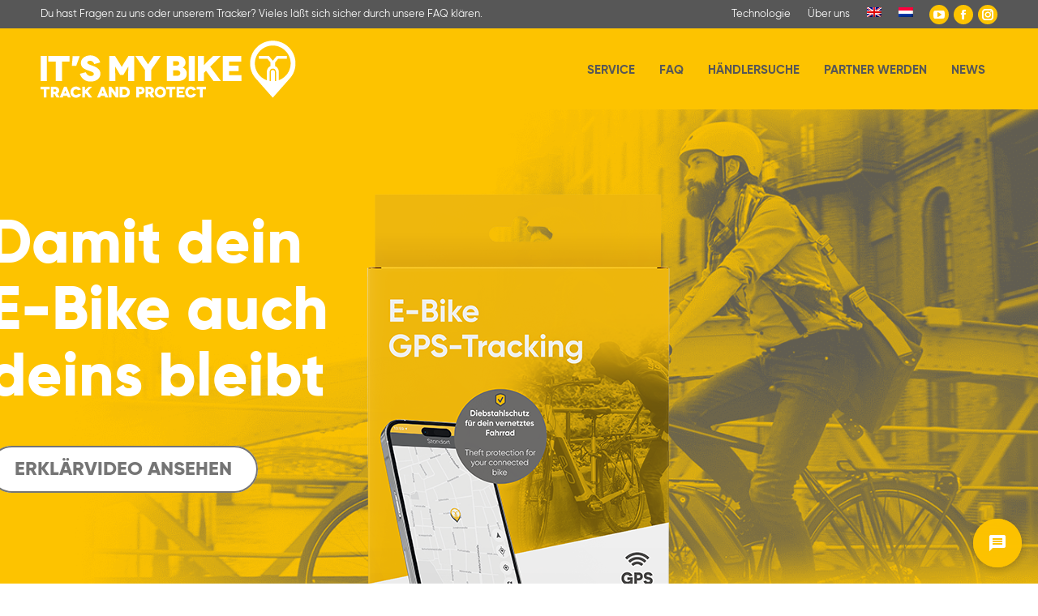

--- FILE ---
content_type: text/html; charset=UTF-8
request_url: https://itsmybike.com/?
body_size: 21575
content:
<!DOCTYPE html>
<!--[if !(IE 6) | !(IE 7) | !(IE 8)  ]><!-->
<html lang="de-DE" class="no-js">
<!--<![endif]-->
<head>
	<meta charset="UTF-8" />
		<meta name="viewport" content="width=device-width, initial-scale=1, maximum-scale=1, user-scalable=0">
		<meta name="theme-color" content="#fdc300"/>	<link rel="profile" href="https://gmpg.org/xfn/11" />
	<meta name='robots' content='index, follow, max-image-preview:large, max-snippet:-1, max-video-preview:-1' />
	<style>img:is([sizes="auto" i], [sizes^="auto," i]) { contain-intrinsic-size: 3000px 1500px }</style>
	<script type="text/javascript" src="https://assistant.iot-venture.ai/chatbot/widget.js"></script>
<script>
window.mmDataLayer = window.mmDataLayer || [];
function mmData(o) { mmDataLayer.push(o); }
</script>
<script type="text/javascript" src="https://assistant.iot-venture.ai/chatbot/widget.js"></script>

	<!-- This site is optimized with the Yoast SEO plugin v26.7 - https://yoast.com/wordpress/plugins/seo/ -->
	<title>E-Bike GPS Tracker von IT’S MY BIKE</title>
	<meta name="description" content="Damit dein E-Bike auch deins bleibt. GPS Tracker für E-Bikes jetzt bei IT’S MY BIKE entdecken." />
	<link rel="canonical" href="https://itsmybike.com/" />
	<meta property="og:locale" content="de_DE" />
	<meta property="og:type" content="website" />
	<meta property="og:title" content="E-Bike GPS Tracker von IT’S MY BIKE" />
	<meta property="og:description" content="Damit dein E-Bike auch deins bleibt. GPS Tracker für E-Bikes jetzt bei IT’S MY BIKE entdecken." />
	<meta property="og:url" content="https://itsmybike.com/" />
	<meta property="og:site_name" content="IT&#039;S MY BIKE" />
	<meta property="article:publisher" content="https://www.facebook.com/itsmybike.de/" />
	<meta property="article:modified_time" content="2025-09-12T10:00:55+00:00" />
	<meta name="twitter:card" content="summary_large_image" />
	<script type="application/ld+json" class="yoast-schema-graph">{"@context":"https://schema.org","@graph":[{"@type":"WebPage","@id":"https://itsmybike.com/","url":"https://itsmybike.com/","name":"E-Bike GPS Tracker von IT’S MY BIKE","isPartOf":{"@id":"https://itsmybike.com/#website"},"about":{"@id":"https://itsmybike.com/#organization"},"datePublished":"2019-07-15T14:37:57+00:00","dateModified":"2025-09-12T10:00:55+00:00","description":"Damit dein E-Bike auch deins bleibt. GPS Tracker für E-Bikes jetzt bei IT’S MY BIKE entdecken.","breadcrumb":{"@id":"https://itsmybike.com/#breadcrumb"},"inLanguage":"de","potentialAction":[{"@type":"ReadAction","target":["https://itsmybike.com/"]}]},{"@type":"BreadcrumbList","@id":"https://itsmybike.com/#breadcrumb","itemListElement":[{"@type":"ListItem","position":1,"name":"Startseite"}]},{"@type":"WebSite","@id":"https://itsmybike.com/#website","url":"https://itsmybike.com/","name":"IT&#039;S MY BIKE","description":"Track and Protect","publisher":{"@id":"https://itsmybike.com/#organization"},"potentialAction":[{"@type":"SearchAction","target":{"@type":"EntryPoint","urlTemplate":"https://itsmybike.com/?s={search_term_string}"},"query-input":{"@type":"PropertyValueSpecification","valueRequired":true,"valueName":"search_term_string"}}],"inLanguage":"de"},{"@type":"Organization","@id":"https://itsmybike.com/#organization","name":"IT'S MY BIKE","url":"https://itsmybike.com/","logo":{"@type":"ImageObject","inLanguage":"de","@id":"https://itsmybike.com/#/schema/logo/image/","url":"https://itsmybike.com/wp-content/uploads/2019/05/IMB_logo-@1x-1.png","contentUrl":"https://itsmybike.com/wp-content/uploads/2019/05/IMB_logo-@1x-1.png","width":281,"height":140,"caption":"IT'S MY BIKE"},"image":{"@id":"https://itsmybike.com/#/schema/logo/image/"},"sameAs":["https://www.facebook.com/itsmybike.de/","https://www.youtube.com/watch?v=Dfj-yYhbvSE"]}]}</script>
	<!-- / Yoast SEO plugin. -->


<link rel="alternate" type="application/rss+xml" title="IT&#039;S MY BIKE &raquo; Feed" href="https://itsmybike.com/feed/" />
<link rel="alternate" type="application/rss+xml" title="IT&#039;S MY BIKE &raquo; Kommentar-Feed" href="https://itsmybike.com/comments/feed/" />
<script>
window._wpemojiSettings = {"baseUrl":"https:\/\/s.w.org\/images\/core\/emoji\/16.0.1\/72x72\/","ext":".png","svgUrl":"https:\/\/s.w.org\/images\/core\/emoji\/16.0.1\/svg\/","svgExt":".svg","source":{"concatemoji":"https:\/\/itsmybike.com\/wp-includes\/js\/wp-emoji-release.min.js?ver=6.8.3"}};
/*! This file is auto-generated */
!function(s,n){var o,i,e;function c(e){try{var t={supportTests:e,timestamp:(new Date).valueOf()};sessionStorage.setItem(o,JSON.stringify(t))}catch(e){}}function p(e,t,n){e.clearRect(0,0,e.canvas.width,e.canvas.height),e.fillText(t,0,0);var t=new Uint32Array(e.getImageData(0,0,e.canvas.width,e.canvas.height).data),a=(e.clearRect(0,0,e.canvas.width,e.canvas.height),e.fillText(n,0,0),new Uint32Array(e.getImageData(0,0,e.canvas.width,e.canvas.height).data));return t.every(function(e,t){return e===a[t]})}function u(e,t){e.clearRect(0,0,e.canvas.width,e.canvas.height),e.fillText(t,0,0);for(var n=e.getImageData(16,16,1,1),a=0;a<n.data.length;a++)if(0!==n.data[a])return!1;return!0}function f(e,t,n,a){switch(t){case"flag":return n(e,"\ud83c\udff3\ufe0f\u200d\u26a7\ufe0f","\ud83c\udff3\ufe0f\u200b\u26a7\ufe0f")?!1:!n(e,"\ud83c\udde8\ud83c\uddf6","\ud83c\udde8\u200b\ud83c\uddf6")&&!n(e,"\ud83c\udff4\udb40\udc67\udb40\udc62\udb40\udc65\udb40\udc6e\udb40\udc67\udb40\udc7f","\ud83c\udff4\u200b\udb40\udc67\u200b\udb40\udc62\u200b\udb40\udc65\u200b\udb40\udc6e\u200b\udb40\udc67\u200b\udb40\udc7f");case"emoji":return!a(e,"\ud83e\udedf")}return!1}function g(e,t,n,a){var r="undefined"!=typeof WorkerGlobalScope&&self instanceof WorkerGlobalScope?new OffscreenCanvas(300,150):s.createElement("canvas"),o=r.getContext("2d",{willReadFrequently:!0}),i=(o.textBaseline="top",o.font="600 32px Arial",{});return e.forEach(function(e){i[e]=t(o,e,n,a)}),i}function t(e){var t=s.createElement("script");t.src=e,t.defer=!0,s.head.appendChild(t)}"undefined"!=typeof Promise&&(o="wpEmojiSettingsSupports",i=["flag","emoji"],n.supports={everything:!0,everythingExceptFlag:!0},e=new Promise(function(e){s.addEventListener("DOMContentLoaded",e,{once:!0})}),new Promise(function(t){var n=function(){try{var e=JSON.parse(sessionStorage.getItem(o));if("object"==typeof e&&"number"==typeof e.timestamp&&(new Date).valueOf()<e.timestamp+604800&&"object"==typeof e.supportTests)return e.supportTests}catch(e){}return null}();if(!n){if("undefined"!=typeof Worker&&"undefined"!=typeof OffscreenCanvas&&"undefined"!=typeof URL&&URL.createObjectURL&&"undefined"!=typeof Blob)try{var e="postMessage("+g.toString()+"("+[JSON.stringify(i),f.toString(),p.toString(),u.toString()].join(",")+"));",a=new Blob([e],{type:"text/javascript"}),r=new Worker(URL.createObjectURL(a),{name:"wpTestEmojiSupports"});return void(r.onmessage=function(e){c(n=e.data),r.terminate(),t(n)})}catch(e){}c(n=g(i,f,p,u))}t(n)}).then(function(e){for(var t in e)n.supports[t]=e[t],n.supports.everything=n.supports.everything&&n.supports[t],"flag"!==t&&(n.supports.everythingExceptFlag=n.supports.everythingExceptFlag&&n.supports[t]);n.supports.everythingExceptFlag=n.supports.everythingExceptFlag&&!n.supports.flag,n.DOMReady=!1,n.readyCallback=function(){n.DOMReady=!0}}).then(function(){return e}).then(function(){var e;n.supports.everything||(n.readyCallback(),(e=n.source||{}).concatemoji?t(e.concatemoji):e.wpemoji&&e.twemoji&&(t(e.twemoji),t(e.wpemoji)))}))}((window,document),window._wpemojiSettings);
</script>
<style id='wp-emoji-styles-inline-css'>

	img.wp-smiley, img.emoji {
		display: inline !important;
		border: none !important;
		box-shadow: none !important;
		height: 1em !important;
		width: 1em !important;
		margin: 0 0.07em !important;
		vertical-align: -0.1em !important;
		background: none !important;
		padding: 0 !important;
	}
</style>
<style id='classic-theme-styles-inline-css'>
/*! This file is auto-generated */
.wp-block-button__link{color:#fff;background-color:#32373c;border-radius:9999px;box-shadow:none;text-decoration:none;padding:calc(.667em + 2px) calc(1.333em + 2px);font-size:1.125em}.wp-block-file__button{background:#32373c;color:#fff;text-decoration:none}
</style>
<style id='global-styles-inline-css'>
:root{--wp--preset--aspect-ratio--square: 1;--wp--preset--aspect-ratio--4-3: 4/3;--wp--preset--aspect-ratio--3-4: 3/4;--wp--preset--aspect-ratio--3-2: 3/2;--wp--preset--aspect-ratio--2-3: 2/3;--wp--preset--aspect-ratio--16-9: 16/9;--wp--preset--aspect-ratio--9-16: 9/16;--wp--preset--color--black: #000000;--wp--preset--color--cyan-bluish-gray: #abb8c3;--wp--preset--color--white: #FFF;--wp--preset--color--pale-pink: #f78da7;--wp--preset--color--vivid-red: #cf2e2e;--wp--preset--color--luminous-vivid-orange: #ff6900;--wp--preset--color--luminous-vivid-amber: #fcb900;--wp--preset--color--light-green-cyan: #7bdcb5;--wp--preset--color--vivid-green-cyan: #00d084;--wp--preset--color--pale-cyan-blue: #8ed1fc;--wp--preset--color--vivid-cyan-blue: #0693e3;--wp--preset--color--vivid-purple: #9b51e0;--wp--preset--color--accent: #fdc300;--wp--preset--color--dark-gray: #111;--wp--preset--color--light-gray: #767676;--wp--preset--gradient--vivid-cyan-blue-to-vivid-purple: linear-gradient(135deg,rgba(6,147,227,1) 0%,rgb(155,81,224) 100%);--wp--preset--gradient--light-green-cyan-to-vivid-green-cyan: linear-gradient(135deg,rgb(122,220,180) 0%,rgb(0,208,130) 100%);--wp--preset--gradient--luminous-vivid-amber-to-luminous-vivid-orange: linear-gradient(135deg,rgba(252,185,0,1) 0%,rgba(255,105,0,1) 100%);--wp--preset--gradient--luminous-vivid-orange-to-vivid-red: linear-gradient(135deg,rgba(255,105,0,1) 0%,rgb(207,46,46) 100%);--wp--preset--gradient--very-light-gray-to-cyan-bluish-gray: linear-gradient(135deg,rgb(238,238,238) 0%,rgb(169,184,195) 100%);--wp--preset--gradient--cool-to-warm-spectrum: linear-gradient(135deg,rgb(74,234,220) 0%,rgb(151,120,209) 20%,rgb(207,42,186) 40%,rgb(238,44,130) 60%,rgb(251,105,98) 80%,rgb(254,248,76) 100%);--wp--preset--gradient--blush-light-purple: linear-gradient(135deg,rgb(255,206,236) 0%,rgb(152,150,240) 100%);--wp--preset--gradient--blush-bordeaux: linear-gradient(135deg,rgb(254,205,165) 0%,rgb(254,45,45) 50%,rgb(107,0,62) 100%);--wp--preset--gradient--luminous-dusk: linear-gradient(135deg,rgb(255,203,112) 0%,rgb(199,81,192) 50%,rgb(65,88,208) 100%);--wp--preset--gradient--pale-ocean: linear-gradient(135deg,rgb(255,245,203) 0%,rgb(182,227,212) 50%,rgb(51,167,181) 100%);--wp--preset--gradient--electric-grass: linear-gradient(135deg,rgb(202,248,128) 0%,rgb(113,206,126) 100%);--wp--preset--gradient--midnight: linear-gradient(135deg,rgb(2,3,129) 0%,rgb(40,116,252) 100%);--wp--preset--font-size--small: 13px;--wp--preset--font-size--medium: 20px;--wp--preset--font-size--large: 36px;--wp--preset--font-size--x-large: 42px;--wp--preset--spacing--20: 0.44rem;--wp--preset--spacing--30: 0.67rem;--wp--preset--spacing--40: 1rem;--wp--preset--spacing--50: 1.5rem;--wp--preset--spacing--60: 2.25rem;--wp--preset--spacing--70: 3.38rem;--wp--preset--spacing--80: 5.06rem;--wp--preset--shadow--natural: 6px 6px 9px rgba(0, 0, 0, 0.2);--wp--preset--shadow--deep: 12px 12px 50px rgba(0, 0, 0, 0.4);--wp--preset--shadow--sharp: 6px 6px 0px rgba(0, 0, 0, 0.2);--wp--preset--shadow--outlined: 6px 6px 0px -3px rgba(255, 255, 255, 1), 6px 6px rgba(0, 0, 0, 1);--wp--preset--shadow--crisp: 6px 6px 0px rgba(0, 0, 0, 1);}:where(.is-layout-flex){gap: 0.5em;}:where(.is-layout-grid){gap: 0.5em;}body .is-layout-flex{display: flex;}.is-layout-flex{flex-wrap: wrap;align-items: center;}.is-layout-flex > :is(*, div){margin: 0;}body .is-layout-grid{display: grid;}.is-layout-grid > :is(*, div){margin: 0;}:where(.wp-block-columns.is-layout-flex){gap: 2em;}:where(.wp-block-columns.is-layout-grid){gap: 2em;}:where(.wp-block-post-template.is-layout-flex){gap: 1.25em;}:where(.wp-block-post-template.is-layout-grid){gap: 1.25em;}.has-black-color{color: var(--wp--preset--color--black) !important;}.has-cyan-bluish-gray-color{color: var(--wp--preset--color--cyan-bluish-gray) !important;}.has-white-color{color: var(--wp--preset--color--white) !important;}.has-pale-pink-color{color: var(--wp--preset--color--pale-pink) !important;}.has-vivid-red-color{color: var(--wp--preset--color--vivid-red) !important;}.has-luminous-vivid-orange-color{color: var(--wp--preset--color--luminous-vivid-orange) !important;}.has-luminous-vivid-amber-color{color: var(--wp--preset--color--luminous-vivid-amber) !important;}.has-light-green-cyan-color{color: var(--wp--preset--color--light-green-cyan) !important;}.has-vivid-green-cyan-color{color: var(--wp--preset--color--vivid-green-cyan) !important;}.has-pale-cyan-blue-color{color: var(--wp--preset--color--pale-cyan-blue) !important;}.has-vivid-cyan-blue-color{color: var(--wp--preset--color--vivid-cyan-blue) !important;}.has-vivid-purple-color{color: var(--wp--preset--color--vivid-purple) !important;}.has-black-background-color{background-color: var(--wp--preset--color--black) !important;}.has-cyan-bluish-gray-background-color{background-color: var(--wp--preset--color--cyan-bluish-gray) !important;}.has-white-background-color{background-color: var(--wp--preset--color--white) !important;}.has-pale-pink-background-color{background-color: var(--wp--preset--color--pale-pink) !important;}.has-vivid-red-background-color{background-color: var(--wp--preset--color--vivid-red) !important;}.has-luminous-vivid-orange-background-color{background-color: var(--wp--preset--color--luminous-vivid-orange) !important;}.has-luminous-vivid-amber-background-color{background-color: var(--wp--preset--color--luminous-vivid-amber) !important;}.has-light-green-cyan-background-color{background-color: var(--wp--preset--color--light-green-cyan) !important;}.has-vivid-green-cyan-background-color{background-color: var(--wp--preset--color--vivid-green-cyan) !important;}.has-pale-cyan-blue-background-color{background-color: var(--wp--preset--color--pale-cyan-blue) !important;}.has-vivid-cyan-blue-background-color{background-color: var(--wp--preset--color--vivid-cyan-blue) !important;}.has-vivid-purple-background-color{background-color: var(--wp--preset--color--vivid-purple) !important;}.has-black-border-color{border-color: var(--wp--preset--color--black) !important;}.has-cyan-bluish-gray-border-color{border-color: var(--wp--preset--color--cyan-bluish-gray) !important;}.has-white-border-color{border-color: var(--wp--preset--color--white) !important;}.has-pale-pink-border-color{border-color: var(--wp--preset--color--pale-pink) !important;}.has-vivid-red-border-color{border-color: var(--wp--preset--color--vivid-red) !important;}.has-luminous-vivid-orange-border-color{border-color: var(--wp--preset--color--luminous-vivid-orange) !important;}.has-luminous-vivid-amber-border-color{border-color: var(--wp--preset--color--luminous-vivid-amber) !important;}.has-light-green-cyan-border-color{border-color: var(--wp--preset--color--light-green-cyan) !important;}.has-vivid-green-cyan-border-color{border-color: var(--wp--preset--color--vivid-green-cyan) !important;}.has-pale-cyan-blue-border-color{border-color: var(--wp--preset--color--pale-cyan-blue) !important;}.has-vivid-cyan-blue-border-color{border-color: var(--wp--preset--color--vivid-cyan-blue) !important;}.has-vivid-purple-border-color{border-color: var(--wp--preset--color--vivid-purple) !important;}.has-vivid-cyan-blue-to-vivid-purple-gradient-background{background: var(--wp--preset--gradient--vivid-cyan-blue-to-vivid-purple) !important;}.has-light-green-cyan-to-vivid-green-cyan-gradient-background{background: var(--wp--preset--gradient--light-green-cyan-to-vivid-green-cyan) !important;}.has-luminous-vivid-amber-to-luminous-vivid-orange-gradient-background{background: var(--wp--preset--gradient--luminous-vivid-amber-to-luminous-vivid-orange) !important;}.has-luminous-vivid-orange-to-vivid-red-gradient-background{background: var(--wp--preset--gradient--luminous-vivid-orange-to-vivid-red) !important;}.has-very-light-gray-to-cyan-bluish-gray-gradient-background{background: var(--wp--preset--gradient--very-light-gray-to-cyan-bluish-gray) !important;}.has-cool-to-warm-spectrum-gradient-background{background: var(--wp--preset--gradient--cool-to-warm-spectrum) !important;}.has-blush-light-purple-gradient-background{background: var(--wp--preset--gradient--blush-light-purple) !important;}.has-blush-bordeaux-gradient-background{background: var(--wp--preset--gradient--blush-bordeaux) !important;}.has-luminous-dusk-gradient-background{background: var(--wp--preset--gradient--luminous-dusk) !important;}.has-pale-ocean-gradient-background{background: var(--wp--preset--gradient--pale-ocean) !important;}.has-electric-grass-gradient-background{background: var(--wp--preset--gradient--electric-grass) !important;}.has-midnight-gradient-background{background: var(--wp--preset--gradient--midnight) !important;}.has-small-font-size{font-size: var(--wp--preset--font-size--small) !important;}.has-medium-font-size{font-size: var(--wp--preset--font-size--medium) !important;}.has-large-font-size{font-size: var(--wp--preset--font-size--large) !important;}.has-x-large-font-size{font-size: var(--wp--preset--font-size--x-large) !important;}
:where(.wp-block-post-template.is-layout-flex){gap: 1.25em;}:where(.wp-block-post-template.is-layout-grid){gap: 1.25em;}
:where(.wp-block-columns.is-layout-flex){gap: 2em;}:where(.wp-block-columns.is-layout-grid){gap: 2em;}
:root :where(.wp-block-pullquote){font-size: 1.5em;line-height: 1.6;}
</style>
<link rel='stylesheet' id='wpml-menu-item-0-css' href='https://itsmybike.com/wp-content/plugins/sitepress-multilingual-cms/templates/language-switchers/menu-item/style.min.css?ver=1' media='all' />
<link rel='stylesheet' id='wpforms-classic-full-css' href='https://itsmybike.com/wp-content/plugins/wpforms/assets/css/frontend/classic/wpforms-full.min.css?ver=1.9.8.7' media='all' />
<link rel='stylesheet' id='the7-font-css' href='https://itsmybike.com/wp-content/themes/dt-the7/fonts/icomoon-the7-font/icomoon-the7-font.min.css?ver=11.16.0.1' media='all' />
<link rel='stylesheet' id='the7-awesome-fonts-css' href='https://itsmybike.com/wp-content/themes/dt-the7/fonts/FontAwesome/css/all.min.css?ver=11.16.0.1' media='all' />
<link rel='stylesheet' id='borlabs-cookie-custom-css' href='https://itsmybike.com/wp-content/cache/borlabs-cookie/1/borlabs-cookie-1-de.css?ver=3.3.23-36' media='all' />
<link rel='stylesheet' id='js_composer_front-css' href='//itsmybike.com/wp-content/uploads/js_composer/js_composer_front_custom.css?ver=8.7.2' media='all' />
<link rel='stylesheet' id='dt-main-css' href='https://itsmybike.com/wp-content/themes/dt-the7/css/main.min.css?ver=11.16.0.1' media='all' />
<link rel='stylesheet' id='the7-custom-scrollbar-css' href='https://itsmybike.com/wp-content/themes/dt-the7/lib/custom-scrollbar/custom-scrollbar.min.css?ver=11.16.0.1' media='all' />
<link rel='stylesheet' id='the7-wpbakery-css' href='https://itsmybike.com/wp-content/themes/dt-the7/css/wpbakery.min.css?ver=11.16.0.1' media='all' />
<link rel='stylesheet' id='the7-css-vars-css' href='https://itsmybike.com/wp-content/uploads/the7-css/css-vars.css?ver=4ecd5af5a1bc' media='all' />
<link rel='stylesheet' id='dt-custom-css' href='https://itsmybike.com/wp-content/uploads/the7-css/custom.css?ver=4ecd5af5a1bc' media='all' />
<link rel='stylesheet' id='dt-media-css' href='https://itsmybike.com/wp-content/uploads/the7-css/media.css?ver=4ecd5af5a1bc' media='all' />
<link rel='stylesheet' id='the7-elements-css' href='https://itsmybike.com/wp-content/uploads/the7-css/post-type-dynamic.css?ver=4ecd5af5a1bc' media='all' />
<link rel='stylesheet' id='style-css' href='https://itsmybike.com/wp-content/themes/imb/style.css?ver=11.16.0.1' media='all' />
<link rel='stylesheet' id='ultimate-vc-addons-style-css' href='https://itsmybike.com/wp-content/plugins/Ultimate_VC_Addons/assets/min-css/style.min.css?ver=3.21.2' media='all' />
<link rel='stylesheet' id='ultimate-vc-addons-headings-style-css' href='https://itsmybike.com/wp-content/plugins/Ultimate_VC_Addons/assets/min-css/headings.min.css?ver=3.21.2' media='all' />
<link rel='stylesheet' id='ultimate-vc-addons-animate-css' href='https://itsmybike.com/wp-content/plugins/Ultimate_VC_Addons/assets/min-css/animate.min.css?ver=3.21.2' media='all' />
<link rel='stylesheet' id='ultimate-vc-addons-tooltip-css' href='https://itsmybike.com/wp-content/plugins/Ultimate_VC_Addons/assets/min-css/tooltip.min.css?ver=3.21.2' media='all' />
<link rel='stylesheet' id='ultimate-vc-addons-modal-css' href='https://itsmybike.com/wp-content/plugins/Ultimate_VC_Addons/assets/min-css/modal.min.css?ver=3.21.2' media='all' />
<script src="https://itsmybike.com/wp-includes/js/jquery/jquery.min.js?ver=3.7.1" id="jquery-core-js"></script>
<script src="https://itsmybike.com/wp-includes/js/jquery/jquery-migrate.min.js?ver=3.4.1" id="jquery-migrate-js"></script>
<script id="wpml-cookie-js-extra">
var wpml_cookies = {"wp-wpml_current_language":{"value":"de","expires":1,"path":"\/"}};
var wpml_cookies = {"wp-wpml_current_language":{"value":"de","expires":1,"path":"\/"}};
</script>
<script src="https://itsmybike.com/wp-content/plugins/sitepress-multilingual-cms/res/js/cookies/language-cookie.js?ver=486900" id="wpml-cookie-js" defer data-wp-strategy="defer"></script>
<script data-no-optimize="1" data-no-minify="1" data-cfasync="false" src="https://itsmybike.com/wp-content/cache/borlabs-cookie/1/borlabs-cookie-config-de.json.js?ver=3.3.23-40" id="borlabs-cookie-config-js"></script>
<script data-no-optimize="1" data-no-minify="1" data-cfasync="false" src="https://itsmybike.com/wp-content/plugins/borlabs-cookie/assets/javascript/borlabs-cookie-prioritize.min.js?ver=3.3.23" id="borlabs-cookie-prioritize-js"></script>
<script id="dt-above-fold-js-extra">
var dtLocal = {"themeUrl":"https:\/\/itsmybike.com\/wp-content\/themes\/dt-the7","passText":"Um diesen gesch\u00fctzten Eintrag anzusehen, geben Sie bitte das Passwort ein:","moreButtonText":{"loading":"Lade...","loadMore":"Mehr laden"},"postID":"994","ajaxurl":"https:\/\/itsmybike.com\/wp-admin\/admin-ajax.php","REST":{"baseUrl":"https:\/\/itsmybike.com\/wp-json\/the7\/v1","endpoints":{"sendMail":"\/send-mail"}},"contactMessages":{"required":"Mindestens ein Feld wurde nicht korrekt ausgef\u00fcllt. Bitte versuche es noch einmal.","terms":"Please accept the privacy policy.","fillTheCaptchaError":"Please, fill the captcha."},"captchaSiteKey":"","ajaxNonce":"b293f94ce8","pageData":{"type":"page","template":"page","layout":null},"themeSettings":{"smoothScroll":"off","lazyLoading":false,"desktopHeader":{"height":100},"ToggleCaptionEnabled":"disabled","ToggleCaption":"Navigation","floatingHeader":{"showAfter":160,"showMenu":true,"height":80,"logo":{"showLogo":true,"html":"<img class=\" preload-me\" src=\"https:\/\/itsmybike.com\/wp-content\/uploads\/2019\/05\/IMB-logo-50@1x.png\" srcset=\"https:\/\/itsmybike.com\/wp-content\/uploads\/2019\/05\/IMB-logo-50@1x.png 225w, https:\/\/itsmybike.com\/wp-content\/uploads\/2019\/05\/IMB-logo-50@2x.png 449w\" width=\"225\" height=\"51\"   sizes=\"225px\" alt=\"IT&#039;S MY BIKE\" \/>","url":"https:\/\/itsmybike.com\/"}},"topLine":{"floatingTopLine":{"logo":{"showLogo":false,"html":""}}},"mobileHeader":{"firstSwitchPoint":1100,"secondSwitchPoint":778,"firstSwitchPointHeight":80,"secondSwitchPointHeight":80,"mobileToggleCaptionEnabled":"disabled","mobileToggleCaption":"Menu"},"stickyMobileHeaderFirstSwitch":{"logo":{"html":"<img class=\" preload-me\" src=\"https:\/\/itsmybike.com\/wp-content\/uploads\/2019\/05\/IMB-logo-50@1x.png\" srcset=\"https:\/\/itsmybike.com\/wp-content\/uploads\/2019\/05\/IMB-logo-50@1x.png 225w, https:\/\/itsmybike.com\/wp-content\/uploads\/2019\/05\/IMB-logo-50@2x.png 449w\" width=\"225\" height=\"51\"   sizes=\"225px\" alt=\"IT&#039;S MY BIKE\" \/>"}},"stickyMobileHeaderSecondSwitch":{"logo":{"html":"<img class=\" preload-me\" src=\"https:\/\/itsmybike.com\/wp-content\/uploads\/2019\/05\/IMB-logo-50@1x.png\" srcset=\"https:\/\/itsmybike.com\/wp-content\/uploads\/2019\/05\/IMB-logo-50@1x.png 225w, https:\/\/itsmybike.com\/wp-content\/uploads\/2019\/05\/IMB-logo-50@2x.png 449w\" width=\"225\" height=\"51\"   sizes=\"225px\" alt=\"IT&#039;S MY BIKE\" \/>"}},"sidebar":{"switchPoint":990},"boxedWidth":"1340px"},"VCMobileScreenWidth":"768"};
var dtShare = {"shareButtonText":{"facebook":"Facebook","twitter":"Share on X","pinterest":"Pin it","linkedin":"Linkedin","whatsapp":"Share on Whatsapp"},"overlayOpacity":"85"};
</script>
<script src="https://itsmybike.com/wp-content/themes/dt-the7/js/above-the-fold.min.js?ver=11.16.0.1" id="dt-above-fold-js"></script>
<script src="https://itsmybike.com/wp-content/plugins/Ultimate_VC_Addons/assets/min-js/ultimate-params.min.js?ver=3.21.2" id="ultimate-vc-addons-params-js"></script>
<script src="https://itsmybike.com/wp-content/plugins/Ultimate_VC_Addons/assets/min-js/jquery-appear.min.js?ver=3.21.2" id="ultimate-vc-addons-appear-js"></script>
<script src="https://itsmybike.com/wp-content/plugins/Ultimate_VC_Addons/assets/min-js/custom.min.js?ver=3.21.2" id="ultimate-vc-addons-custom-js"></script>
<script src="https://itsmybike.com/wp-content/plugins/Ultimate_VC_Addons/assets/min-js/headings.min.js?ver=3.21.2" id="ultimate-vc-addons-headings-script-js"></script>
<script src="https://itsmybike.com/wp-content/plugins/Ultimate_VC_Addons/assets/min-js/modernizr-custom.min.js?ver=3.21.2" id="ultimate-vc-addons-modernizr-js"></script>
<script src="https://itsmybike.com/wp-content/plugins/Ultimate_VC_Addons/assets/min-js/modal-all.min.js?ver=3.21.2" id="ultimate-vc-addons-modal-all-js"></script>
<script></script><link rel="https://api.w.org/" href="https://itsmybike.com/wp-json/" /><link rel="alternate" title="JSON" type="application/json" href="https://itsmybike.com/wp-json/wp/v2/pages/994" /><link rel="EditURI" type="application/rsd+xml" title="RSD" href="https://itsmybike.com/xmlrpc.php?rsd" />
<meta name="generator" content="WordPress 6.8.3" />
<link rel='shortlink' href='https://itsmybike.com/' />
<link rel="alternate" title="oEmbed (JSON)" type="application/json+oembed" href="https://itsmybike.com/wp-json/oembed/1.0/embed?url=https%3A%2F%2Fitsmybike.com%2F" />
<link rel="alternate" title="oEmbed (XML)" type="text/xml+oembed" href="https://itsmybike.com/wp-json/oembed/1.0/embed?url=https%3A%2F%2Fitsmybike.com%2F&#038;format=xml" />
<meta name="generator" content="WPML ver:4.8.6 stt:37,1,3;" />
<script type='text/javascript'>
				jQuery(document).ready(function($) {
				var ult_smooth_speed = 480;
				var ult_smooth_step = 80;
				$('html').attr('data-ult_smooth_speed',ult_smooth_speed).attr('data-ult_smooth_step',ult_smooth_step);
				});
			</script><script data-borlabs-cookie-script-blocker-ignore>
if ('0' === '1' && ('0' === '1' || '1' === '1')) {
    window['gtag_enable_tcf_support'] = true;
}
window.dataLayer = window.dataLayer || [];
if (typeof gtag !== 'function') {
    function gtag() {
        dataLayer.push(arguments);
    }
}
gtag('set', 'developer_id.dYjRjMm', true);
if ('0' === '1' || '1' === '1') {
    if (window.BorlabsCookieGoogleConsentModeDefaultSet !== true) {
        let getCookieValue = function (name) {
            return document.cookie.match('(^|;)\\s*' + name + '\\s*=\\s*([^;]+)')?.pop() || '';
        };
        let cookieValue = getCookieValue('borlabs-cookie-gcs');
        let consentsFromCookie = {};
        if (cookieValue !== '') {
            consentsFromCookie = JSON.parse(decodeURIComponent(cookieValue));
        }
        let defaultValues = {
            'ad_storage': 'denied',
            'ad_user_data': 'denied',
            'ad_personalization': 'denied',
            'analytics_storage': 'denied',
            'functionality_storage': 'denied',
            'personalization_storage': 'denied',
            'security_storage': 'denied',
            'wait_for_update': 500,
        };
        gtag('consent', 'default', { ...defaultValues, ...consentsFromCookie });
    }
    window.BorlabsCookieGoogleConsentModeDefaultSet = true;
    let borlabsCookieConsentChangeHandler = function () {
        window.dataLayer = window.dataLayer || [];
        if (typeof gtag !== 'function') { function gtag(){dataLayer.push(arguments);} }

        let getCookieValue = function (name) {
            return document.cookie.match('(^|;)\\s*' + name + '\\s*=\\s*([^;]+)')?.pop() || '';
        };
        let cookieValue = getCookieValue('borlabs-cookie-gcs');
        let consentsFromCookie = {};
        if (cookieValue !== '') {
            consentsFromCookie = JSON.parse(decodeURIComponent(cookieValue));
        }

        consentsFromCookie.analytics_storage = BorlabsCookie.Consents.hasConsent('google-analytics') ? 'granted' : 'denied';

        BorlabsCookie.CookieLibrary.setCookie(
            'borlabs-cookie-gcs',
            JSON.stringify(consentsFromCookie),
            BorlabsCookie.Settings.automaticCookieDomainAndPath.value ? '' : BorlabsCookie.Settings.cookieDomain.value,
            BorlabsCookie.Settings.cookiePath.value,
            BorlabsCookie.Cookie.getPluginCookie().expires,
            BorlabsCookie.Settings.cookieSecure.value,
            BorlabsCookie.Settings.cookieSameSite.value
        );
    }
    document.addEventListener('borlabs-cookie-consent-saved', borlabsCookieConsentChangeHandler);
    document.addEventListener('borlabs-cookie-handle-unblock', borlabsCookieConsentChangeHandler);
}
if ('0' === '1') {
    gtag("js", new Date());
    gtag("config", "UA-140686411-1", {"anonymize_ip": true});

    (function (w, d, s, i) {
        var f = d.getElementsByTagName(s)[0],
            j = d.createElement(s);
        j.async = true;
        j.src =
            "https://www.googletagmanager.com/gtag/js?id=" + i;
        f.parentNode.insertBefore(j, f);
    })(window, document, "script", "UA-140686411-1");
}
</script><meta name="generator" content="Powered by WPBakery Page Builder - drag and drop page builder for WordPress."/>
<link rel="icon" href="https://itsmybike.com/wp-content/uploads/2020/04/favicon.jpg" type="image/jpeg" sizes="16x16"/><link rel="icon" href="https://itsmybike.com/wp-content/uploads/2020/04/favicon@2x.jpg" type="image/jpeg" sizes="32x32"/><link rel="apple-touch-icon" href="https://itsmybike.com/wp-content/uploads/2020/06/imb-icon-60-iphone.png"><link rel="apple-touch-icon" sizes="76x76" href="https://itsmybike.com/wp-content/uploads/2020/06/imb-icon-76-iphone.png"><link rel="apple-touch-icon" sizes="120x120" href="https://itsmybike.com/wp-content/uploads/2020/06/imb-icon-60-iphone@2x.png"><link rel="apple-touch-icon" sizes="152x152" href="https://itsmybike.com/wp-content/uploads/2020/06/imb-icon-76-iphone@2x.png"><style type="text/css" data-type="vc_shortcodes-custom-css">.vc_custom_1616749929836{background-color: #fdc300 !important;background-position: center !important;background-repeat: no-repeat !important;background-size: cover !important;}.vc_custom_1607942199273{padding-top: 0px !important;padding-bottom: 0px !important;}.vc_custom_1757667426514{padding-top: 80px !important;padding-bottom: 20px !important;}.vc_custom_1654093628297{margin-top: 100px !important;margin-bottom: 30px !important;}.vc_custom_1757667462388{padding-bottom: 100px !important;}.vc_custom_1757667565257{padding-top: 160px !important;padding-bottom: 70px !important;}.vc_custom_1757667522701{padding-top: 160px !important;padding-bottom: 70px !important;}.vc_custom_1747114987795{padding-top: 0px !important;padding-right: 0px !important;padding-bottom: 0px !important;padding-left: 0px !important;}.vc_custom_1666788494296{margin-bottom: 50px !important;}.vc_custom_1558097882373{padding-top: 50px !important;padding-bottom: 50px !important;}.vc_custom_1558344994168{border-bottom-width: 30px !important;}.vc_custom_1558345005650{padding-bottom: 30px !important;background-position: 0 0 !important;background-repeat: no-repeat !important;}.vc_custom_1629205207221{margin-bottom: 50px !important;}.vc_custom_1558358254878{padding-bottom: 30px !important;}.vc_custom_1558358224837{border-bottom-width: 50px !important;background-position: 0 0 !important;background-repeat: no-repeat !important;}.vc_custom_1633444080524{margin-bottom: 50px !important;}</style><noscript><style> .wpb_animate_when_almost_visible { opacity: 1; }</style></noscript><style id='the7-custom-inline-css' type='text/css'>
/* Formatierung Schriften in Unterscheiten */

.custom-head h1,
.custom-head h2,
.custom-head h3,
.custom-head h4 {
    font-family: "Gilroy-Regular", Helvetica, Arial, Verdana, sans-serif!important; 
    color: #575757!important; 
}

.custom-head span {
    font-family: Gilroy-ExtraBold, Helvetica, Arial, Verdana, sans-serif!important; 
    color: #fdc300!important; 
}
.custom-head.light span {
    color: #fff!important; 
}

strong {
    font-family: Gilroy-ExtraBold, Helvetica, Arial, Verdana, sans-serif!important; 
}





/*Icons above menu items*/

.dt-btn i,
.hidden,
.fancy-date {
    display: none;
}
.scroll-top {
	bottom: 100px!important;
	right: 30px!important;
}

.main-nav > li > a .text-wrap,
.header-bar .main-nav > li > a,
.menu-box .main-nav > li > a {
-webkit-flex-flow: column wrap;
-moz-flex-flow: column wrap;
-ms-flex-flow: column wrap;
flex-flow: column wrap;
}

.content .uvc-sub-heading {
	line-height: 110%;	
}

.main-nav > .menu-item > a .fa {
padding-right: 0;
padding-bottom: 4px;
}


.ult-vc-seperator.bottom_seperator {
	bottom: -2px;
	
}
.dt-btn:not(.btn-light):not(.light-bg-btn):not(.outline-btn):not(.outline-bg-btn):not(.btn-custom-style) {
	border: 1px solid #757575;
}

.service-kosten {
	color: #fdc300;
	text-transform: uppercase;
}


#fachhaendler a:link,
#fachhaendler a:active,
#fachhaendler a:visited {
	text-decoration: underline;
	color: #fff;
}

.mini-nav .mini-sub-nav {
	width: auto !important;
}


@import url("//hello.myfonts.net/count/396436");


@font-face {
	font-family: 'Gilroy-Light';
	src: url('/wp-content/uploads/fonts/webfonts/396436_1_0.eot');
	src: url('/wp-content/uploads/fonts/webfonts/396436_1_0.eot?#iefix') format('embedded-opentype'),
	url('/wp-content/uploads/fonts/webfonts/396436_1_0.woff2') format('woff2'),
	url('/wp-content/uploads/fonts/webfonts/396436_1_0.woff') format('woff'),
	url('/wp-content/uploads/fonts/webfonts/396436_1_0.ttf') format('truetype');
}
 
  
@font-face {
	font-family: 'Gilroy-Regular';
	src: url('/wp-content/uploads/fonts/webfonts/396436_0_0.eot');
	src: url('/wp-content/uploads/fonts/webfonts/396436_0_0.eot?#iefix') format('embedded-opentype'),
	url('/wp-content/uploads/fonts/webfonts/396436_0_0.woff2') format('woff2'),
	url('/wp-content/uploads/fonts/webfonts/396436_0_0.woff') format('woff'),
	url('/wp-content/uploads/fonts/webfonts/396436_0_0.ttf') format('truetype');
}
  
@font-face {
	font-family: 'Gilroy-Bold';
	src: url('/wp-content/uploads/fonts/webfonts/396436_3_0.eot');
	src: url('/wp-content/uploads/fonts/webfonts/396436_3_0.eot?#iefix') format('embedded-opentype'),
	url('/wp-content/uploads/fonts/webfonts/396436_3_0.woff2') format('woff2'),
	url('/wp-content/uploads/fonts/webfonts/396436_3_0.woff') format('woff'),
	url('/wp-content/uploads/fonts/webfonts/396436_3_0.ttf') format('truetype');
}

@font-face {
	font-family: 'Gilroy-ExtraBold';
	src: url('/wp-content/uploads/fonts/webfonts/396436_2_0.eot');
	src: url('/wp-content/uploads/fonts/webfonts/396436_2_0.eot?#iefix') format('embedded-opentype'),
	url('/wp-content/uploads/fonts/webfonts/396436_2_0.woff2') format('woff2'),
	url('/wp-content/uploads/fonts/webfonts/396436_2_0.woff') format('woff'),
	url('/wp-content/uploads/fonts/webfonts/396436_2_0.ttf') format('truetype');
}

@media only screen and (max-width: 600px)  {
		.bildcontainer {
			padding: 200px 0px!important;
		}
	}

#data h3 {
    margin-top: 50px;
}
#faq h4 {
    color: #575757;
    padding-top: 20px;   
}

#faq .vc_toggle_active {
    border-bottom: 1px solid #fdc300;   
    padding-bottom: 20px;
    margin-bottom: 20px;
}
#faq .vc_toggle_active h4 {
    color: #fdc300;   

}

div.wpforms-container-full .wpforms-form button.imb-form-button {
color:rgb(117, 117, 117);
background-color: #ffffff;
border: 2px solid rgb(117, 117, 117);
border-radius: 30px;
cursor: auto;
display: inline-block;
font-family: Gilroy-Bold, Helvetica, Arial, Verdana, sans-serif;
font-size: 18px;
font-style: normal;
font-weight: normal;
margin: 0px;
padding: 16px 24px;
position: relative;
text-align: center;
text-decoration: none;
text-transform: uppercase;
}

/*EDIT 04-2022 Search */

div.wpforms-container-full .wpforms-form .imb-form {
	position: relative;
}

div.wpforms-container-full .wpforms-form button.imb-form-button:hover {
color: #fff;
background-color: rgb(117, 117, 117);
border: 2px solid rgb(117, 117, 117);
}

#wpforms-form-5927 .wpforms-submit-container {
position:absolute;
top: 0px;
right: 20px;
}


.imb-input input{
 border-radius: 25px !important;
 padding: 12px 15px 10px 15px !important;
	height: 44px!important;
}


div.wpforms-container-full .wpforms-form button.imb-form-button-2 {
color:#fff;
background-color: rgb(117, 117, 117);
border: 1px solid rgb(117, 117, 117);
border-radius: 30px;
cursor: auto;
display: flex;
font-family: "Gilroy-Bold", Helvetica, Arial, Verdana, sans-serif;
font-size: 16px;
font-style: normal;
font-weight: normal;
margin: 0px;
padding: 12px 20px 10px 20px;
position: relative;
text-align: center;
text-decoration: none;
text-transform: uppercase;
vertical-align: baseline;
}

div.wpforms-container-full .wpforms-form button.imb-form-button-2:hover {
color: #fff;
 background-color: rgb(117, 117, 117);
 border: 1px solid rgb(117, 117, 117);
}



/*EDIT 12-2019*/

#sidebar {
	padding-top: 60px;
}

#sidebar .widget-title {
	font-size: 28px;
	line-height: 32px
} 

.entry-meta a {
    background-color: rgba(87,87,87,0.70);
    border-radius: 20px;
    padding: 3px 10px !important;
}
.footer .widget,
.blogpost-imb h3 {
    color: #575757;
}



.teaser-imb {
    font-size: 1.2rem;
    line-height: 1.4rem;
		padding-bottom: 20px;
}

.news-head .uvc-main-heading.ult-responsive h2 {
		padding-bottom: 30px;	
}


#imb .vc_tta-color-grey.vc_tta-style-classic .vc_tta-tab.vc_active>a.data-vc-tabs {
border-color: #fdc300!importanat;
background-color: #fdc300!importanat;
color: #fff!importanat;
}

.gilroy-bold {
	font-family: Gilroy-Bold, Helvetica, Arial, Verdana, sans-serif;
	font-style: normal;
	font-weight: 800;
}

/*headline SEO Anpasungen*/

.iot-head span,
.iot-head h4 {
    font-family: "Gilroy-ExtraBold", Helvetica, Arial, Verdana, sans-serif;
    font-weight: 700;
    font-size: 60px;
    color: #fdc300;
    line-height: 110%;
}

.iot-head h2,
.iot-head h3 {
    font-family: "Gilroy-ExtraBold", Helvetica, Arial, Verdana, sans-serif;
    font-weight: 300;
    color: #575757;
    font-size: 40px;
    line-height: 110%;
}




@media only screen and (max-width: 1200px) {

  .iot-head span {
    font-size: 50px;
    }

.iot-head h2,
.iot-head h3,
.iot-head h4	{
    font-size: 35px;
    }
}


@media only screen and (max-width: 1024px) {

.iot-head span {
    font-size: 40px;
    }

.iot-head h2,
.iot-head h3,
.iot-head h4 {
    font-size: 30px;
    }
}

@media only screen and (max-width: 768px) {

.iot-head span {
    font-size: 30px;
    }

.iot-head h2,
.iot-head h3,
.iot-head h4 {
    font-size: 25px;
    }
}


#imb .vc_tta-color-grey.vc_tta-style-classic .vc_tta-panel.vc_active .vc_tta-panel-heading,
#imb .vc_tta-color-grey.vc_tta-style-classic .vc_tta-tab.vc_active>a {
    background-color: #fdc300;
    color: #fff;
}
#imb .vc_tta-color-grey.vc_tta-style-classic .vc_tta-panel.vc_active .vc_tta-panel-title>a { 	   color: #fff;
}


#nav_menu-2 {
	border-top: 1px solid #ccc;
	margin-top: 10px;
}
#nav_menu-2 ul.menu{
	padding: 0px!important;
}

.press-contact-but a {
	text-decoration: none;
	border-radius: 20px;
	font-weight: 500;
	color:#fff !important;
	background-color:#fdc300;
	padding: 4px 15px 1px 15px;
	
}

.press-contact-but a:hover {
	text-decoration: none;
	background-color: #757575;
}




/*EDIT 12-2020*/


.imb-head-text,
.imb-modal-link {
    font-family: Gilroy-ExtraBold !important;
}

.uvc-heading.ultimate-heading-20965fd74cc6e2466 .uvc-sub-heading {
    font-size: 65px!important;
}



.imb-modal-link {
    color: rgb(117, 117, 117);
    background-color: #fff;
    border: 2px solid rgb(117, 117, 117);
    padding: 15px 30px;
    border-radius: 50px;
    text-transform: uppercase;
    font-size: 24px;
    letter-spacing: .2;
}

.imb-modal-link:hover {
    color: #fff!important;
    background-color: rgb(117, 117, 117);
}



.imb-image-box {
 margin-top:-600px;   
}
.imb-headline-box  {
    margin-left: -5vw;
}






@media only screen and (max-width: 1200px) {

.imb-image-box {
 margin-top: -450px;   
}

.imb-headline-box  {
    margin-left: -4vw;
}



	
}


@media only screen and (max-width: 1024px) {

    .imb-image-box {
    margin-top: -450px;   
    }
 
    .imb-headline-box  {
    margin-left: 0vw;
    }
    
    .imb-modal-link {
    font-size: 20px;
    }


	
}

@media only screen and (max-width: 768px) {

    .imb-image-box {
    margin-top: -250px;   
    }
    
    .imb-headline-box  {
    margin-left: 0vw;
    }

.imb-modal-link {
    color: rgb(117, 117, 117);
    background-color: #fff;
    border: 1px solid rgb(117, 117, 117);
    padding: 10px 20px;
    border-radius: 20px;
    font-size: 17px;
}

}
</style>
</head>
<body id="the7-body" class="home wp-singular page-template-default page page-id-994 wp-embed-responsive wp-theme-dt-the7 wp-child-theme-imb the7-core-ver-2.7.12 title-off dt-responsive-on right-mobile-menu-close-icon ouside-menu-close-icon mobile-hamburger-close-bg-enable mobile-hamburger-close-bg-hover-enable  fade-medium-mobile-menu-close-icon fade-medium-menu-close-icon srcset-enabled btn-flat custom-btn-color custom-btn-hover-color phantom-sticky phantom-disable-decoration phantom-custom-logo-on sticky-mobile-header top-header first-switch-logo-left first-switch-menu-right second-switch-logo-left second-switch-menu-right right-mobile-menu popup-message-style the7-ver-11.16.0.1 wpb-js-composer js-comp-ver-8.7.2 vc_responsive">
<!-- The7 11.16.0.1 -->

<div id="page" >
	<a class="skip-link screen-reader-text" href="#content">Zum Inhalt springen</a>

<div class="masthead inline-header right widgets full-height shadow-mobile-header-decoration small-mobile-menu-icon dt-parent-menu-clickable show-sub-menu-on-hover show-device-logo show-mobile-logo"  role="banner">

	<div class="top-bar top-bar-line-hide">
	<div class="top-bar-bg" ></div>
	<div class="left-widgets mini-widgets"><a href="/faq/" class="mini-contacts address show-on-desktop in-menu-first-switch in-menu-second-switch">Du hast Fragen zu uns oder unserem Tracker? Vieles läßt sich sicher durch unsere FAQ klären.</a></div><div class="right-widgets mini-widgets"><div class="mini-nav show-on-desktop in-menu-first-switch in-menu-second-switch list-type-menu list-type-menu-first-switch list-type-menu-second-switch"><ul id="top-menu"><li class="menu-item menu-item-type-post_type menu-item-object-page menu-item-4843 first depth-0"><a href='https://itsmybike.com/technologie/' data-level='1'><span class="menu-item-text"><span class="menu-text">Technologie</span></span></a></li> <li class="menu-item menu-item-type-post_type menu-item-object-page menu-item-4845 depth-0"><a href='https://itsmybike.com/ueber-uns/' data-level='1'><span class="menu-item-text"><span class="menu-text">Über uns</span></span></a></li> <li class="menu-item wpml-ls-slot-43 wpml-ls-item wpml-ls-item-en wpml-ls-menu-item wpml-ls-first-item menu-item-type-wpml_ls_menu_item menu-item-object-wpml_ls_menu_item menu-item-wpml-ls-43-en depth-0"><a href='https://itsmybike.com/en/' title='Zu Englisch wechseln' data-level='1' aria-label='Zu Englisch wechseln' role='menuitem'><span class="menu-item-text"><span class="menu-text"><img
            class="wpml-ls-flag"
            src="https://itsmybike.com/wp-content/plugins/sitepress-multilingual-cms/res/flags/en.png"
            alt="Englisch"
            width=18
            height=12
    /></span></span></a></li> <li class="menu-item wpml-ls-slot-43 wpml-ls-item wpml-ls-item-nl wpml-ls-menu-item wpml-ls-last-item menu-item-type-wpml_ls_menu_item menu-item-object-wpml_ls_menu_item menu-item-wpml-ls-43-nl last depth-0"><a href='https://itsmybike.com/nl/' title='Zu Niederländisch wechseln' data-level='1' aria-label='Zu Niederländisch wechseln' role='menuitem'><span class="menu-item-text"><span class="menu-text"><img
            class="wpml-ls-flag"
            src="https://itsmybike.com/wp-content/plugins/sitepress-multilingual-cms/res/flags/nl.png"
            alt="Niederländisch"
            width=18
            height=12
    /></span></span></a></li> </ul><div class="menu-select"><span class="customSelect1"><span class="customSelectInner"><i class=" the7-mw-icon-dropdown-menu-bold"></i>Top-Bar Menu</span></span></div></div><div class="soc-ico show-on-desktop in-menu-first-switch in-menu-second-switch custom-bg disabled-border border-off hover-custom-bg hover-disabled-border  hover-border-off"><a title="YouTube page opens in new window" href="https://www.youtube.com/channel/UC_2FGBvV51Tfuz9Ufci9K8g" target="_blank" class="you-tube"><span class="soc-font-icon"></span><span class="screen-reader-text">YouTube page opens in new window</span></a><a title="Facebook page opens in new window" href="https://www.facebook.com/itsmybike.de/" target="_blank" class="facebook"><span class="soc-font-icon"></span><span class="screen-reader-text">Facebook page opens in new window</span></a><a title="Instagram page opens in new window" href="https://www.instagram.com/itsmybike.app" target="_blank" class="instagram"><span class="soc-font-icon"></span><span class="screen-reader-text">Instagram page opens in new window</span></a></div></div></div>

	<header class="header-bar">

		<div class="branding">
	<div id="site-title" class="assistive-text">IT&#039;S MY BIKE</div>
	<div id="site-description" class="assistive-text">Track and Protect</div>
	<a class="" href="https://itsmybike.com/"><img class=" preload-me" src="https://itsmybike.com/wp-content/uploads/2019/05/IMB-small-weiss-1@1x.png" srcset="https://itsmybike.com/wp-content/uploads/2019/05/IMB-small-weiss-1@1x.png 315w, https://itsmybike.com/wp-content/uploads/2019/05/IMB-small-weiss-@2x.png 629w" width="315" height="71"   sizes="315px" alt="IT&#039;S MY BIKE" /><img class="mobile-logo preload-me" src="https://itsmybike.com/wp-content/uploads/2019/05/IMB-logo-50@1x.png" srcset="https://itsmybike.com/wp-content/uploads/2019/05/IMB-logo-50@1x.png 225w, https://itsmybike.com/wp-content/uploads/2019/05/IMB-logo-50@2x.png 449w" width="225" height="51"   sizes="225px" alt="IT&#039;S MY BIKE" /></a></div>

		<ul id="primary-menu" class="main-nav bg-outline-decoration hover-bg-decoration active-bg-decoration"><li class="menu-item menu-item-type-post_type menu-item-object-page menu-item-544 first depth-0"><a href='https://itsmybike.com/service/' data-level='1'><span class="menu-item-text"><span class="menu-text">Service</span></span></a></li> <li class="menu-item menu-item-type-post_type menu-item-object-page menu-item-4846 depth-0"><a href='https://itsmybike.com/faq/' data-level='1'><span class="menu-item-text"><span class="menu-text">FAQ</span></span></a></li> <li class="menu-item menu-item-type-post_type menu-item-object-page menu-item-1813 depth-0"><a href='https://itsmybike.com/haendlersuche/' data-level='1'><span class="menu-item-text"><span class="menu-text">Händlersuche</span></span></a></li> <li class="menu-item menu-item-type-custom menu-item-object-custom menu-item-has-children menu-item-4756 has-children depth-0"><a href='#' data-level='1'><span class="menu-item-text"><span class="menu-text">Partner werden</span></span></a><ul class="sub-nav level-arrows-on"><li class="menu-item menu-item-type-post_type menu-item-object-page menu-item-5835 first depth-1"><a href='https://itsmybike.com/haendler/' data-level='2'><span class="menu-item-text"><span class="menu-text">Händler werden</span></span></a></li> <li class="partner menu-item menu-item-type-post_type menu-item-object-page menu-item-4701 depth-1"><a href='https://itsmybike.com/hersteller/' data-level='2'><span class="menu-item-text"><span class="menu-text">Für Hersteller</span></span></a></li> </ul></li> <li class="menu-item menu-item-type-post_type menu-item-object-page menu-item-4847 last depth-0"><a href='https://itsmybike.com/news/' data-level='1'><span class="menu-item-text"><span class="menu-text">News</span></span></a></li> </ul>
		
	</header>

</div>
<div role="navigation" aria-label="Main Menu" class="dt-mobile-header mobile-menu-show-divider">
	<div class="dt-close-mobile-menu-icon" aria-label="Close" role="button"><div class="close-line-wrap"><span class="close-line"></span><span class="close-line"></span><span class="close-line"></span></div></div>	<ul id="mobile-menu" class="mobile-main-nav">
		<li class="menu-item menu-item-type-post_type menu-item-object-page menu-item-544 first depth-0"><a href='https://itsmybike.com/service/' data-level='1'><span class="menu-item-text"><span class="menu-text">Service</span></span></a></li> <li class="menu-item menu-item-type-post_type menu-item-object-page menu-item-4846 depth-0"><a href='https://itsmybike.com/faq/' data-level='1'><span class="menu-item-text"><span class="menu-text">FAQ</span></span></a></li> <li class="menu-item menu-item-type-post_type menu-item-object-page menu-item-1813 depth-0"><a href='https://itsmybike.com/haendlersuche/' data-level='1'><span class="menu-item-text"><span class="menu-text">Händlersuche</span></span></a></li> <li class="menu-item menu-item-type-custom menu-item-object-custom menu-item-has-children menu-item-4756 has-children depth-0"><a href='#' data-level='1'><span class="menu-item-text"><span class="menu-text">Partner werden</span></span></a><ul class="sub-nav level-arrows-on"><li class="menu-item menu-item-type-post_type menu-item-object-page menu-item-5835 first depth-1"><a href='https://itsmybike.com/haendler/' data-level='2'><span class="menu-item-text"><span class="menu-text">Händler werden</span></span></a></li> <li class="partner menu-item menu-item-type-post_type menu-item-object-page menu-item-4701 depth-1"><a href='https://itsmybike.com/hersteller/' data-level='2'><span class="menu-item-text"><span class="menu-text">Für Hersteller</span></span></a></li> </ul></li> <li class="menu-item menu-item-type-post_type menu-item-object-page menu-item-4847 last depth-0"><a href='https://itsmybike.com/news/' data-level='1'><span class="menu-item-text"><span class="menu-text">News</span></span></a></li> 	</ul>
	<div class='mobile-mini-widgets-in-menu'></div>
</div>

<style id="the7-page-content-style">
#main {
  padding-top: 0px;
  padding-bottom: 0px;
}
@media screen and (max-width: 768px) {
  #main {
    padding-top: 0px;
    padding-bottom: 0px;
  }
}

</style>

<div id="main" class="sidebar-none sidebar-divider-off">

	
	<div class="main-gradient"></div>
	<div class="wf-wrap">
	<div class="wf-container-main">

	


	<div id="content" class="content" role="main">

		<div class="wpb-content-wrapper"><div class="vc_row wpb_row vc_row-fluid vc_custom_1616749929836 vc_row-has-fill vc_row-o-content-top vc_row-flex"><div class="imb-headline-box wpb_column vc_column_container vc_col-sm-6"><div class="vc_column-inner"><div class="wpb_wrapper"><div class="vc_empty_space"   style="height: 10vw"><span class="vc_empty_space_inner"></span></div><div id="ultimate-heading-403669696cc91deed" class="uvc-heading ult-adjust-bottom-margin ultimate-heading-403669696cc91deed uvc-5735 imb-head-text uvc-heading-default-font-sizes" data-hspacer="no_spacer"  data-halign="left" style="text-align:left"><div class="uvc-heading-spacer no_spacer" style="top"></div><div class="uvc-sub-heading ult-responsive"  data-ultimate-target='.uvc-heading.ultimate-heading-403669696cc91deed .uvc-sub-heading '  data-responsive-json-new='{"font-size":"desktop:75px;tablet:65px;tablet_portrait:45px;mobile_landscape:40px;mobile:30px;","line-height":""}'  style="font-weight:normal;color:#ffffff;margin-bottom:10%;">Damit dein<br />
E-Bike auch<br />
deins bleibt</div></div><div id="modal-trg-txt-wrap-5843" class="ult-modal-input-wrapper ult-adjust-bottom-margin   vc_custom_1747114987795  " data-keypress-control="keypress-control-enable" data-overlay-control="overlay-control-enable"><span tabindex="0"  data-ultimate-target='#modal-trg-txt-wrap-5843 .mycust'  data-responsive-json-new='{"font-size":"","line-height":""}'  style="color:#757575;cursor:pointer; " data-class-id="content-69696cc91dfca3-45171721" class="overlay-show imb-modal-link  ult-responsive mycust ult-align-left" data-overlay-class="overlay-zoomin">Erklärvideo ansehen</span></div>
<div class="ult-overlay content-69696cc91dfca3-45171721 imb-modal" data-class="content-69696cc91dfca3-45171721" id="button-click-overlay" style="background:rgba(0,0,0,0.8); display:none;">
	<div class="ult_modal ult-fade ult-medium">
	<div class="ult-overlay-close popup-edge-top-right" style="width:15px;height:15px; background-color: #fdc300;border-radius: 50%;padding:10px;box-sizing: content-box; top:-17.5px;right:-17.5px;"><div class="ult-overlay-close-inside">Close</div></div>
		<div id="ult-modal-wrap-2220" class="ult_modal-content ult-hide" style="border-style:solid;border-width:0px;border-radius:20px;border-color:#333333;">
			<div class="ult_modal-header" style="background:#ffffff;color:#fdc300;border-color:#333333;">
				<div class="modal-icon"><i class="icomoon-the7-font-youtube"></i></div><h3  data-ultimate-target='#ult-modal-wrap-2220 .ult_modal-title'  data-responsive-json-new='{"font-size":"desktop:20px;tablet:18px;tablet_portrait:16px;mobile_landscape:16px;mobile:16px;","line-height":""}'  class="ult_modal-title ult-responsive">Ist dein E-Bike vor Dieben sicher? Mit IT'S MY BIKE schon!</h3>
			</div>
			<div  data-ultimate-target='#ult-modal-wrap-2220 .ult_modal-body'  data-responsive-json-new='{"font-size":"","line-height":""}'  class="ult_modal-body ult-responsive ult-youtube" style="background:#ffffff;">
			 <div class="brlbs-cmpnt-container brlbs-cmpnt-content-blocker brlbs-cmpnt-with-individual-styles" data-borlabs-cookie-content-blocker-id="youtube-content-blocker" data-borlabs-cookie-content="[base64]"><div class="brlbs-cmpnt-cb-preset-c brlbs-cmpnt-cb-youtube"> <div class="brlbs-cmpnt-cb-thumbnail" style="background-image: url('https://itsmybike.com/wp-content/uploads/borlabs-cookie/1/yt_7_S6G40FfRg_hqdefault.jpg')"></div> <div class="brlbs-cmpnt-cb-main"> <div class="brlbs-cmpnt-cb-play-button"></div> <div class="brlbs-cmpnt-cb-content"> <p class="brlbs-cmpnt-cb-description">Sie sehen gerade einen Platzhalterinhalt von <strong>YouTube</strong>. Um auf den eigentlichen Inhalt zuzugreifen, klicken Sie auf die Schaltfläche unten. Bitte beachten Sie, dass dabei Daten an Drittanbieter weitergegeben werden.</p> <a class="brlbs-cmpnt-cb-provider-toggle" href="#" data-borlabs-cookie-show-provider-information role="button">Mehr Informationen</a> </div> <div class="brlbs-cmpnt-cb-buttons"> <a class="brlbs-cmpnt-cb-btn" href="#" data-borlabs-cookie-unblock role="button">Inhalt entsperren</a> <a class="brlbs-cmpnt-cb-btn" href="#" data-borlabs-cookie-accept-service role="button" style="display: inherit">Erforderlichen Service akzeptieren und Inhalte entsperren</a> </div> </div> </div></div>
			</div>
	</div>
	</div>
</div><div class="vc_empty_space"   style="height: 16vw"><span class="vc_empty_space_inner"></span></div></div></div></div><div class="wpb_column vc_column_container vc_col-sm-6"><div class="vc_column-inner"><div class="wpb_wrapper"></div></div></div></div><!-- Row Backgrounds --><div class="upb_bg_img" data-ultimate-bg="url(https://itsmybike.com/wp-content/uploads/2020/07/bikes-1920-v2-min.png)" data-image-id="id^2337|url^https://itsmybike.com/wp-content/uploads/2020/07/bikes-1920-v2-min.png|caption^null|alt^null|title^bikes-1920-v2-min|description^null" data-ultimate-bg-style="vcpb-default" data-bg-img-repeat="no-repeat" data-bg-img-size="cover" data-bg-img-position="top right" data-parallx_sense="30" data-bg-override="full" data-bg_img_attach="scroll" data-upb-overlay-color="" data-upb-bg-animation="" data-fadeout="" data-bg-animation="left-animation" data-bg-animation-type="h" data-animation-repeat="repeat" data-fadeout-percentage="30" data-parallax-content="" data-parallax-content-sense="30" data-row-effect-mobile-disable="true" data-img-parallax-mobile-disable="true" data-rtl="false"  data-custom-vc-row=""  data-vc="8.7.2"  data-is_old_vc=""  data-theme-support=""   data-overlay="true" data-overlay-color="" data-overlay-pattern="" data-overlay-pattern-opacity="0.8" data-overlay-pattern-size="" data-overlay-pattern-attachment="scroll"    data-seperator="true"  data-seperator-type="tilt_left_seperator"  data-seperator-shape-size="40"  data-seperator-svg-height="80"  data-seperator-full-width="true" data-seperator-position="bottom_seperator"  data-seperator-background-color="#ffffff"  data-icon=""  ></div><div data-vc-full-width="true" data-vc-full-width-temp="true" data-vc-full-width-init="false" data-vc-stretch-content="true" class="vc_row wpb_row vc_row-fluid imb-image-box vc_custom_1607942199273 vc_row-no-padding vc_row-o-content-middle vc_row-flex"><div class="wpb_column vc_column_container vc_col-sm-4 vc_col-lg-offset-4 vc_col-lg-4 vc_col-md-offset-7 vc_col-md-4 vc_col-sm-offset-7 vc_col-xs-offset-7 vc_col-xs-5" id="packshot"><div class="vc_column-inner"><div class="wpb_wrapper">
	<div  class="wpb_single_image wpb_content_element vc_align_center  wpb_animate_when_almost_visible wpb_fadeIn fadeIn">
		
		<figure class="wpb_wrapper vc_figure">
			<div class="vc_single_image-wrapper   vc_box_border_grey"><img fetchpriority="high" decoding="async" width="422" height="620" src="https://itsmybike.com/wp-content/uploads/2024/03/packshot-DE_EN.png" class="vc_single_image-img attachment-full" alt="" title="packshot-DE_EN" srcset="https://itsmybike.com/wp-content/uploads/2024/03/packshot-DE_EN.png 422w, https://itsmybike.com/wp-content/uploads/2024/03/packshot-DE_EN-204x300.png 204w" sizes="(max-width: 422px) 100vw, 422px"  data-dt-location="https://itsmybike.com/packshot-de_en/" /></div>
		</figure>
	</div>
</div></div></div></div><div class="vc_row-full-width vc_clearfix"></div><div id="section2" class="vc_row wpb_row vc_row-fluid sicherheit vc_custom_1757667426514"><div class="wpb_animate_when_almost_visible wpb_bounceInRight bounceInRight wpb_column vc_column_container vc_col-sm-8"><div class="vc_column-inner"><div class="wpb_wrapper"><div id="ultimate-heading-994969696cc921f6d" class="uvc-heading ult-adjust-bottom-margin ultimate-heading-994969696cc921f6d uvc-6410 iot-head" data-hspacer="no_spacer"  data-halign="center" style="text-align:center"><div class="uvc-heading-spacer no_spacer" style="top"></div><div class="uvc-main-heading ult-responsive"  data-ultimate-target='.uvc-heading.ultimate-heading-994969696cc921f6d h1'  data-responsive-json-new='{"font-size":"desktop:60px;tablet:50px;tablet_portrait:45px;mobile_landscape:40px;mobile:30px;","line-height":""}' ><h1 style="--font-weight:theme;color:#fdc300;margin-bottom:30px;">E-Bike-Tracking zur Optimierung von Sicherheit, Komfort und Fahrspaß</h1></div><div class="uvc-sub-heading ult-responsive"  data-ultimate-target='.uvc-heading.ultimate-heading-994969696cc921f6d .uvc-sub-heading '  data-responsive-json-new='{"font-size":"desktop:40px;tablet:35px;tablet_portrait:30px;mobile_landscape:25px;mobile:20px;","line-height":""}'  style="font-weight:normal;color:#575757;margin-bottom:30px;"></p>
<h2>Diebstahlschutz und Wiederbeschaffung leicht gemacht mit GPS für‘s E-Bike</h2>
<p></div></div>
	<div class="wpb_text_column wpb_content_element  vc_custom_1666788494296" >
		<div class="wpb_wrapper">
			<p style="text-align: center;">E-Bikes sind teuer und begehrt und damit wie alle anderen hochwertigen Fahrräder ein beliebtes Objekt von Fahrraddieben. Mit unserem neuartigen IT´S MY BIKE Tracking System  löst sich dieses Problem von selbst. Einmal installiert, kannst du <strong>über unsere App dein E-Bike orten</strong> wann und wo immer du willst. Neben dem Diebstahlschutz verschafft dir die App Zugang zu weiteren <a href="https://itsmybike.com/service">Services</a>. Wiederbeschaffung, Fahrstatistiken, ein digitaler Unfallassistent und ein Versicherungsservice komplettieren die Funktionen des digitalen Alleskönners. IT´S MY BIKE ist im Fahrradfachhandel erhältlich.</p>

		</div>
	</div>
</div></div></div><div class="wpb_animate_when_almost_visible wpb_bounceInLeft bounceInLeft wpb_column vc_column_container vc_col-sm-4 vc_col-sm-offset-0 vc_col-xs-offset-2 vc_col-xs-8"><div class="vc_column-inner"><div class="wpb_wrapper"><div class="ult-just-icon-wrapper  "><div class="align-icon" style="text-align:center;">
<div class="aio-icon-img " style="font-size:500px;display:inline-block;" data-animation="pulse" data-animation-delay="03">
	<img decoding="async" class="img-icon" alt="ab 199 Euro inkl. 3 Jahre Konnektivität" src="https://itsmybike.com/wp-content/uploads/2020/09/aktion2.svg"/>
</div></div></div></div></div></div></div><div class="vc_row wpb_row vc_row-fluid vc_custom_1654093628297"><div class="wpb_column vc_column_container vc_col-sm-12"><div class="vc_column-inner"><div class="wpb_wrapper"><div id="ultimate-heading-936569696cc922bd5" class="uvc-heading ult-adjust-bottom-margin ultimate-heading-936569696cc922bd5 uvc-2266 iot-head" data-hspacer="no_spacer"  data-halign="center" style="text-align:center"><div class="uvc-heading-spacer no_spacer" style="top"></div><div class="uvc-main-heading ult-responsive"  data-ultimate-target='.uvc-heading.ultimate-heading-936569696cc922bd5 span'  data-responsive-json-new='{"font-size":"desktop:30px;tablet:25px;tablet_portrait:20px;mobile_landscape:20px;mobile:20px;","line-height":""}' ><span style="--font-weight:theme;color:#fdc300;">Dein IT'S MY BIKE-Händler in der Nähe</span></div></div></div></div></div><div class="wpb_column vc_column_container vc_col-sm-6 vc_col-sm-offset-3 vc_col-xs-12"><div class="vc_column-inner"><div class="wpb_wrapper"><div class="wpforms-container wpforms-container-full imb-form-2" id="wpforms-5927"><form id="wpforms-form-5927" class="wpforms-validate wpforms-form wpforms-ajax-form" data-formid="5927" method="post" enctype="multipart/form-data" action="/" data-token="4e14b1b44505f29232536ba396d7c83c" data-token-time="1768516809"><noscript class="wpforms-error-noscript">Bitte aktiviere JavaScript in deinem Browser, um dieses Formular fertigzustellen.</noscript><div class="wpforms-field-container"><div id="wpforms-5927-field_1-container" class="wpforms-field wpforms-field-text imb-input" data-field-id="1"><label class="wpforms-field-label wpforms-label-hide" for="wpforms-5927-field_1">Suche nach einer Postleitzahl in Deutschland <span class="wpforms-required-label">*</span></label><input type="text" id="wpforms-5927-field_1" class="wpforms-field-large wpforms-field-required wpforms-masked-input" data-rule-inputmask-incomplete="1" data-inputmask-mask="99999" name="wpforms[fields][1]" placeholder="Suche nach einer Postleitzahl in Deutschland" required></div></div><!-- .wpforms-field-container --><div class="wpforms-submit-container" ><input type="hidden" name="wpforms[id]" value="5927"><input type="hidden" name="page_title" value="Home"><input type="hidden" name="page_url" value="https://itsmybike.com/?"><input type="hidden" name="url_referer" value=""><input type="hidden" name="page_id" value="994"><input type="hidden" name="wpforms[post_id]" value="994"><button type="submit" name="wpforms[submit]" id="wpforms-submit-5927" class="wpforms-submit imb-form-button-2" aria-live="assertive" value="wpforms-submit">Suchen</button><img decoding="async" src="https://itsmybike.com/wp-content/plugins/wpforms/assets/images/submit-spin.svg" class="wpforms-submit-spinner" style="display: none;" width="26" height="26" alt="Wird geladen"></div></form></div>  <!-- .wpforms-container --></div></div></div></div><div class="vc_row wpb_row vc_row-fluid sicherheit vc_custom_1757667462388"><div class="wpb_column vc_column_container vc_col-sm-12 vc_col-lg-offset-0 vc_col-lg-12 vc_col-md-offset-0 vc_col-md-12 vc_col-sm-offset-0 vc_col-xs-12"><div class="vc_column-inner"><div class="wpb_wrapper"><div class="vc_row wpb_row vc_inner vc_row-fluid vc_custom_1558097882373 vc_column-gap-10"><div class="wpb_column vc_column_container vc_col-sm-3 vc_col-sm-offset-0 vc_col-xs-6"><div class="vc_column-inner"><div class="wpb_wrapper"><div class="ult-just-icon-wrapper  "><div class="align-icon" style="text-align:center;">
<div class="aio-icon-img " style="font-size:200px;display:inline-block;" data-animation="pulse" data-animation-delay="03">
	<img decoding="async" class="img-icon" alt="null" src="https://itsmybike.com/wp-content/uploads/2019/05/Tracking-1.png"/>
</div></div></div><div id="ultimate-heading-188369696cc92591b" class="uvc-heading ult-adjust-bottom-margin ultimate-heading-188369696cc92591b uvc-6125 color-title" data-hspacer="no_spacer"  data-halign="center" style="text-align:center"><div class="uvc-heading-spacer no_spacer" style="top"></div><div class="uvc-main-heading ult-responsive"  data-ultimate-target='.uvc-heading.ultimate-heading-188369696cc92591b span'  data-responsive-json-new='{"font-size":"desktop:24px;tablet:22px;tablet_portrait:20px;mobile_landscape:20px;mobile:20px;","line-height":""}' ><span style="--font-weight:theme;">Tracking</span></div></div></div></div></div><div class="wpb_column vc_column_container vc_col-sm-3 vc_col-sm-offset-0 vc_col-xs-6"><div class="vc_column-inner"><div class="wpb_wrapper"><div class="ult-just-icon-wrapper  "><div class="align-icon" style="text-align:center;">
<div class="aio-icon-img " style="font-size:200px;display:inline-block;" data-animation="pulse" data-animation-delay="03">
	<img decoding="async" class="img-icon" alt="null" src="https://itsmybike.com/wp-content/uploads/2019/05/Schutz-1.png"/>
</div></div></div><div id="ultimate-heading-48369696cc925c97" class="uvc-heading ult-adjust-bottom-margin ultimate-heading-48369696cc925c97 uvc-2195 color-title" data-hspacer="no_spacer"  data-halign="center" style="text-align:center"><div class="uvc-heading-spacer no_spacer" style="top"></div><div class="uvc-main-heading ult-responsive"  data-ultimate-target='.uvc-heading.ultimate-heading-48369696cc925c97 span'  data-responsive-json-new='{"font-size":"desktop:24px;tablet:22px;tablet_portrait:20px;mobile_landscape:20px;mobile:20px;","line-height":""}' ><span style="--font-weight:theme;">Diebstahlschutz</span></div></div></div></div></div><div class="wpb_column vc_column_container vc_col-sm-3 vc_col-sm-offset-0 vc_col-xs-6"><div class="vc_column-inner"><div class="wpb_wrapper"><div class="ult-just-icon-wrapper  "><div class="align-icon" style="text-align:center;">
<div class="aio-icon-img " style="font-size:200px;display:inline-block;" data-animation="pulse" data-animation-delay="03">
	<img decoding="async" class="img-icon" alt="null" src="https://itsmybike.com/wp-content/uploads/2020/06/Icon_ITSMYBIKE_Wiederbeschaffung.png"/>
</div></div></div><div id="ultimate-heading-566969696cc9260bc" class="uvc-heading ult-adjust-bottom-margin ultimate-heading-566969696cc9260bc uvc-8169 color-title" data-hspacer="no_spacer"  data-halign="center" style="text-align:center"><div class="uvc-heading-spacer no_spacer" style="top"></div><div class="uvc-main-heading ult-responsive"  data-ultimate-target='.uvc-heading.ultimate-heading-566969696cc9260bc span'  data-responsive-json-new='{"font-size":"desktop:24px;tablet:22px;tablet_portrait:20px;mobile_landscape:20px;mobile:20px;","line-height":""}' ><span style="--font-weight:theme;">Wiederbeschaffung</span></div></div></div></div></div><div class="wpb_column vc_column_container vc_col-sm-3 vc_col-sm-offset-0 vc_col-xs-6"><div class="vc_column-inner"><div class="wpb_wrapper"><div class="ult-just-icon-wrapper  "><div class="align-icon" style="text-align:center;">
<div class="aio-icon-img " style="font-size:200px;display:inline-block;" data-animation="pulse" data-animation-delay="03">
	<img decoding="async" class="img-icon" alt="null" src="https://itsmybike.com/wp-content/uploads/2020/02/Icon_ITSMYBIKE_Notfallassistent-1.png"/>
</div></div></div><div id="ultimate-heading-293769696cc9264af" class="uvc-heading ult-adjust-bottom-margin ultimate-heading-293769696cc9264af uvc-2424 color-title" data-hspacer="no_spacer"  data-halign="center" style="text-align:center"><div class="uvc-heading-spacer no_spacer" style="top"></div><div class="uvc-main-heading ult-responsive"  data-ultimate-target='.uvc-heading.ultimate-heading-293769696cc9264af span'  data-responsive-json-new='{"font-size":"desktop:24px;tablet:22px;tablet_portrait:20px;mobile_landscape:20px;mobile:20px;","line-height":""}' ><span style="--font-weight:theme;">Unfallassistent</span></div></div></div></div></div></div></div></div></div></div><div class="vc_row wpb_row vc_row-fluid vc_custom_1757667565257"><div class="wpb_animate_when_almost_visible wpb_fadeInRight fadeInRight wpb_column vc_column_container vc_col-sm-7 vc_col-sm-offset-1 vc_col-has-fill"><div class="vc_column-inner vc_custom_1558344994168"><div class="wpb_wrapper"><div id="ultimate-heading-179869696cc926895" class="uvc-heading ult-adjust-bottom-margin ultimate-heading-179869696cc926895 uvc-4430 iot-head" data-hspacer="no_spacer"  data-halign="center" style="text-align:center"><div class="uvc-heading-spacer no_spacer" style="top"></div><div class="uvc-main-heading ult-responsive"  data-ultimate-target='.uvc-heading.ultimate-heading-179869696cc926895 span'  data-responsive-json-new='{"font-size":"desktop:60px;tablet:50px;tablet_portrait:45px;mobile_landscape:40px;mobile:30px;","line-height":""}' ><span style="--font-weight:theme;color:#fdc300;">Service</span></div><div class="uvc-sub-heading ult-responsive"  data-ultimate-target='.uvc-heading.ultimate-heading-179869696cc926895 .uvc-sub-heading '  data-responsive-json-new='{"font-size":"desktop:40px;tablet:35px;tablet_portrait:30px;mobile_landscape:25px;mobile:20px;","line-height":""}'  style="font-weight:normal;color:#575757;margin-bottom:50px;"></p>
<h3>Mit dem E-Bike-Tracking IT´S MY BIKE jede Bewegung des Rades orten</h3>
<p></div></div>
	<div class="wpb_text_column wpb_content_element  vc_custom_1629205207221" >
		<div class="wpb_wrapper">
			<p style="text-align: center;">Nachdem du dein E-Bike geparkt und abgeschlossen hast, <strong>aktivierst </strong>du einfach den <strong>Ortungsdienst</strong> in der App. Über Sensortechnik erkennt diese, wenn sich dein Rad bewegt. Die App übermittelt dir sofort eine Warnung und den genauen Standort. Dadurch findest du dein Fahrrad an jedem Ort. Für Diebe wird das Rad somit wertlos. Auch wenn du vergessen haben solltest, wo du dein E-Bike abgestellt hast, <strong>führt dich IT´S MY BIKE zielsicher zum Standort. </strong>Das E-Bike GPS bietet somit einen umfassenden Schutz gegen Diebstahl.</p>
<p>&nbsp;</p>
<p style="text-align: center;">Und so einfach funktioniert&#8217;s:</p>

		</div>
	</div>

	<div class="wpb_video_widget wpb_content_element vc_clearfix   vc_video-aspect-ratio-169 vc_video-el-width-100 vc_video-align-left" >
		<div class="wpb_wrapper">
			
			<div class="wpb_video_wrapper"> <div class="brlbs-cmpnt-container brlbs-cmpnt-content-blocker brlbs-cmpnt-with-individual-styles" data-borlabs-cookie-content-blocker-id="youtube-content-blocker" data-borlabs-cookie-content="[base64]"><div class="brlbs-cmpnt-cb-preset-c brlbs-cmpnt-cb-youtube"> <div class="brlbs-cmpnt-cb-thumbnail" style="background-image: url('https://itsmybike.com/wp-content/uploads/borlabs-cookie/1/yt_haJe6nbQCCY_hqdefault.jpg')"></div> <div class="brlbs-cmpnt-cb-main"> <div class="brlbs-cmpnt-cb-play-button"></div> <div class="brlbs-cmpnt-cb-content"> <p class="brlbs-cmpnt-cb-description">Sie sehen gerade einen Platzhalterinhalt von <strong>YouTube</strong>. Um auf den eigentlichen Inhalt zuzugreifen, klicken Sie auf die Schaltfläche unten. Bitte beachten Sie, dass dabei Daten an Drittanbieter weitergegeben werden.</p> <a class="brlbs-cmpnt-cb-provider-toggle" href="#" data-borlabs-cookie-show-provider-information role="button">Mehr Informationen</a> </div> <div class="brlbs-cmpnt-cb-buttons"> <a class="brlbs-cmpnt-cb-btn" href="#" data-borlabs-cookie-unblock role="button">Inhalt entsperren</a> <a class="brlbs-cmpnt-cb-btn" href="#" data-borlabs-cookie-accept-service role="button" style="display: inherit">Erforderlichen Service akzeptieren und Inhalte entsperren</a> </div> </div> </div></div></div>
		</div>
	</div>
<div class="vc_empty_space"   style="height: 25px"><span class="vc_empty_space_inner"></span></div><style type="text/css">#dt-btn-1 {color: #757575;border-color: #757575;}#dt-btn-1 > .text-wrap * {color: #757575;}#dt-btn-1:hover {color: #ffffff;background: #575757;border-color: #575757;}#dt-btn-1:hover > .text-wrap * {color: #ffffff;}</style><div class="text-centered"><a href="/service" class="btn-shortcode dt-btn-l dt-btn outline-bg-btn custom-btn-color custom-btn-hover-color btn-margin" id="dt-btn-1"><span>weitere Services</span></a></div><div class="vc_empty_space"   style="height: 25px"><span class="vc_empty_space_inner"></span></div></div></div></div><div class="wpb_animate_when_almost_visible wpb_fadeInLeft fadeInLeft wpb_column vc_column_container vc_col-sm-4 vc_col-sm-offset-0 vc_col-xs-offset-2 vc_col-xs-8 vc_col-has-fill"><div class="vc_column-inner vc_custom_1558345005650"><div class="wpb_wrapper"><div class="ult-just-icon-wrapper  "><div class="align-icon" style="text-align:center;">
<div class="aio-icon-img " style="font-size:400px;display:inline-block;" data-animation="pulse" data-animation-delay="03">
	<img decoding="async" class="img-icon" alt="null" src="https://itsmybike.com/wp-content/uploads/2019/05/Service.png"/>
</div></div></div></div></div></div></div><div class="vc_row wpb_row vc_row-fluid vc_custom_1757667522701"><div class="wpb_animate_when_almost_visible wpb_fadeInRight fadeInRight wpb_column vc_column_container vc_col-sm-4 vc_col-lg-offset-1 vc_col-lg-4 vc_col-md-4 vc_col-sm-offset-0 vc_col-xs-offset-2 vc_col-xs-8"><div class="vc_column-inner vc_custom_1558358254878"><div class="wpb_wrapper"><div class="ult-just-icon-wrapper  "><div class="align-icon" style="text-align:center;">
<div class="aio-icon-img " style="font-size:400px;display:inline-block;" data-animation="pulse" data-animation-delay="03">
	<img decoding="async" class="img-icon" alt="null" src="https://itsmybike.com/wp-content/uploads/2019/05/GPS-1.png"/>
</div></div></div></div></div></div><div class="wpb_animate_when_almost_visible wpb_fadeInLeft fadeInLeft wpb_column vc_column_container vc_col-sm-8 vc_col-lg-6 vc_col-md-8 vc_col-sm-offset-0 vc_col-has-fill"><div class="vc_column-inner vc_custom_1558358224837"><div class="wpb_wrapper"><div id="ultimate-heading-981569696cc928086" class="uvc-heading ult-adjust-bottom-margin ultimate-heading-981569696cc928086 uvc-2545 iot-head" data-hspacer="no_spacer"  data-halign="center" style="text-align:center"><div class="uvc-heading-spacer no_spacer" style="top"></div><div class="uvc-main-heading ult-responsive"  data-ultimate-target='.uvc-heading.ultimate-heading-981569696cc928086 span'  data-responsive-json-new='{"font-size":"desktop:60px;tablet:50px;tablet_portrait:45px;mobile_landscape:40px;mobile:30px;","line-height":""}' ><span style="--font-weight:theme;color:#fdc300;">Technologie</span></div><div class="uvc-sub-heading ult-responsive"  data-ultimate-target='.uvc-heading.ultimate-heading-981569696cc928086 .uvc-sub-heading '  data-responsive-json-new='{"font-size":"desktop:40px;tablet:35px;tablet_portrait:30px;mobile_landscape:25px;mobile:20px;","line-height":""}'  style="font-weight:normal;color:#575757;margin-bottom:50px;"></p>
<h3>IT´S MY BIKE arbeitet mit modernster NB-IoT-Technologie</h3>
<p></div></div>
	<div class="wpb_text_column wpb_content_element  vc_custom_1633444080524" >
		<div class="wpb_wrapper">
			<p style="text-align: center;">Dabei setzen wir mit dem neuen Standard NB-IoT <i>(Narrowband-Internet of Things) </i>neue Maßstäbe<i>. </i>Dieser ist eine Weiterentwicklung des „Internet der Dinge“- Standards, welcher Menschen und Gegenstände virtuell verbindet. Über einen <strong>leistungsstarken Mikrocontroller</strong> wird die Position des E-Bikes über Funk an die App übermittelt. Die Neuerung besteht darin, dass der Standard jetzt über ein Schmalbandnetz läuft und <strong>energieeffizient</strong> arbeitet. Damit wird die aufladbare Batterie im E-Bike-Tracker geschont und deren <strong>Lebensdauer</strong> gegenüber herkömmlichen Systemen entscheidend <strong>verlängert.</strong> Zudem ist die Technologie global verfügbar. Sie besitzt eine hohe Reichweite und eine hervorragende Gebäudedurchdringung.</p>

		</div>
	</div>
<style type="text/css">#dt-btn-2 {color: #757575;border-color: #757575;}#dt-btn-2 > .text-wrap * {color: #757575;}#dt-btn-2:hover {color: #ffffff;background: #575757;border-color: #575757;}#dt-btn-2:hover > .text-wrap * {color: #ffffff;}</style><div class="text-centered"><a href="/technologie" class="btn-shortcode dt-btn-l dt-btn outline-bg-btn custom-btn-color custom-btn-hover-color btn-margin" id="dt-btn-2"><span>mehr zur Technologie</span></a></div></div></div></div></div>
</div>
	</div><!-- #content -->

	


			</div><!-- .wf-container -->
		</div><!-- .wf-wrap -->

	
	</div><!-- #main -->

	


	<!-- !Footer -->
	<footer id="footer" class="footer solid-bg">

		
			<div class="wf-wrap">
				<div class="wf-container-footer">
					<div class="wf-container">
						<section id="custom_html-9" class="widget_text widget widget_custom_html wf-cell wf-1-4"><div class="widget-title">Kontakt</div><div class="textwidget custom-html-widget">IT‘S MY BIKE / IoT Venture GmbH<br />
c/o HUB 31<br />
Hilpertstraße 31<br />
64295 Darmstadt<br />

<a href="mailto:info@itsmybike.com">info@itsmybike.com</a><br></div></section><section id="custom_html-13" class="widget_text widget widget_custom_html wf-cell wf-1-4"><div class="widget-title">FOLGE UNS AUCH AUF</div><div class="textwidget custom-html-widget"><style type="text/css" data-type="the7_shortcodes-inline-css">.dt-shortcode-soc-icons.orphaned-shortcode-699ef008c151a268e93158b101e80864 a {
  margin-right: 5px;
}
.dt-shortcode-soc-icons a.orphaned-shortcode-699ef008c151a268e93158b101e80864 {
  margin-right: 5px;
}
.dt-shortcode-soc-icons a.orphaned-shortcode-699ef008c151a268e93158b101e80864:last-child {
  margin-right: 0;
}
.dt-shortcode-soc-icons a.orphaned-shortcode-699ef008c151a268e93158b101e80864:before,
.dt-shortcode-soc-icons a.orphaned-shortcode-699ef008c151a268e93158b101e80864:after {
  padding: inherit;
}
.dt-shortcode-soc-icons a.orphaned-shortcode-699ef008c151a268e93158b101e80864.dt-icon-border-on:before {
  border:  solid ;
}
.dt-shortcode-soc-icons a.orphaned-shortcode-699ef008c151a268e93158b101e80864.dt-icon-hover-border-on:after {
  border:  solid ;
}
</style><div class="dt-shortcode-soc-icons  orphaned-shortcode-699ef008c151a268e93158b101e80864 soc-icons-left " ><style type="text/css" data-type="the7_shortcodes-inline-css">.dt-shortcode-soc-icons a.orphaned-shortcode-5904fd00d0310a1f7bcae315a47ae6ee {
  min-width: 32px;
  min-height: 32px;
  font-size: 20px;
  border-radius: 100px;
}
.dt-shortcode-soc-icons a.orphaned-shortcode-5904fd00d0310a1f7bcae315a47ae6ee:last-child {
  margin-right: 0;
}
.dt-shortcode-soc-icons a.orphaned-shortcode-5904fd00d0310a1f7bcae315a47ae6ee:before,
.dt-shortcode-soc-icons a.orphaned-shortcode-5904fd00d0310a1f7bcae315a47ae6ee:after {
  min-width: 32px;
  min-height: 32px;
  padding: inherit;
}
.dt-shortcode-soc-icons a.orphaned-shortcode-5904fd00d0310a1f7bcae315a47ae6ee.dt-icon-border-on:before {
  border: 0px solid ;
}
.dt-shortcode-soc-icons a.orphaned-shortcode-5904fd00d0310a1f7bcae315a47ae6ee.dt-icon-hover-border-on:after {
  border: 0px solid ;
}
.dt-shortcode-soc-icons a.orphaned-shortcode-5904fd00d0310a1f7bcae315a47ae6ee:hover {
  font-size: 20px;
}
#page .dt-shortcode-soc-icons a.orphaned-shortcode-5904fd00d0310a1f7bcae315a47ae6ee:hover .soc-font-icon,
#phantom .dt-shortcode-soc-icons a.orphaned-shortcode-5904fd00d0310a1f7bcae315a47ae6ee:hover .soc-font-icon,
#page .dt-shortcode-soc-icons a.orphaned-shortcode-5904fd00d0310a1f7bcae315a47ae6ee:hover .soc-icon,
#phantom .dt-shortcode-soc-icons a.orphaned-shortcode-5904fd00d0310a1f7bcae315a47ae6ee:hover .soc-icon {
  color: rgba(255,255,255,0.75);
  background: none;
}
#page .dt-shortcode-soc-icons a.orphaned-shortcode-5904fd00d0310a1f7bcae315a47ae6ee:not(:hover) .soc-font-icon,
#phantom .dt-shortcode-soc-icons a.orphaned-shortcode-5904fd00d0310a1f7bcae315a47ae6ee:not(:hover) .soc-font-icon,
#page .dt-shortcode-soc-icons a.orphaned-shortcode-5904fd00d0310a1f7bcae315a47ae6ee:not(:hover) .soc-icon,
#phantom .dt-shortcode-soc-icons a.orphaned-shortcode-5904fd00d0310a1f7bcae315a47ae6ee:not(:hover) .soc-icon {
  color: #ffffff;
  background: none;
}
.dt-shortcode-soc-icons a.orphaned-shortcode-5904fd00d0310a1f7bcae315a47ae6ee .soc-font-icon,
.dt-shortcode-soc-icons a.orphaned-shortcode-5904fd00d0310a1f7bcae315a47ae6ee .soc-icon {
  font-size: 20px;
}
</style><a title="Facebook" href="https://www.facebook.com/itsmybike.de/" class="icomoon-the7-font-facebook orphaned-shortcode-5904fd00d0310a1f7bcae315a47ae6ee dt-icon-bg-on dt-icon-border-on dt-icon-hover-border-on dt-icon-hover-bg-on"><i class="soc-icon icomoon-the7-font-facebook"></i><span class="screen-reader-text">Facebook</span></a><style type="text/css" data-type="the7_shortcodes-inline-css">.dt-shortcode-soc-icons a.orphaned-shortcode-4818976704e72e58eba9ea68c686aa06 {
  min-width: 32px;
  min-height: 32px;
  font-size: 20px;
  border-radius: 100px;
}
.dt-shortcode-soc-icons a.orphaned-shortcode-4818976704e72e58eba9ea68c686aa06:last-child {
  margin-right: 0;
}
.dt-shortcode-soc-icons a.orphaned-shortcode-4818976704e72e58eba9ea68c686aa06:before,
.dt-shortcode-soc-icons a.orphaned-shortcode-4818976704e72e58eba9ea68c686aa06:after {
  min-width: 32px;
  min-height: 32px;
  padding: inherit;
}
.dt-shortcode-soc-icons a.orphaned-shortcode-4818976704e72e58eba9ea68c686aa06.dt-icon-border-on:before {
  border: 0px solid ;
}
.dt-shortcode-soc-icons a.orphaned-shortcode-4818976704e72e58eba9ea68c686aa06.dt-icon-hover-border-on:after {
  border: 0px solid ;
}
.dt-shortcode-soc-icons a.orphaned-shortcode-4818976704e72e58eba9ea68c686aa06:hover {
  font-size: 20px;
}
#page .dt-shortcode-soc-icons a.orphaned-shortcode-4818976704e72e58eba9ea68c686aa06:hover .soc-font-icon,
#phantom .dt-shortcode-soc-icons a.orphaned-shortcode-4818976704e72e58eba9ea68c686aa06:hover .soc-font-icon,
#page .dt-shortcode-soc-icons a.orphaned-shortcode-4818976704e72e58eba9ea68c686aa06:hover .soc-icon,
#phantom .dt-shortcode-soc-icons a.orphaned-shortcode-4818976704e72e58eba9ea68c686aa06:hover .soc-icon {
  color: rgba(255,255,255,0.75);
  background: none;
}
#page .dt-shortcode-soc-icons a.orphaned-shortcode-4818976704e72e58eba9ea68c686aa06:not(:hover) .soc-font-icon,
#phantom .dt-shortcode-soc-icons a.orphaned-shortcode-4818976704e72e58eba9ea68c686aa06:not(:hover) .soc-font-icon,
#page .dt-shortcode-soc-icons a.orphaned-shortcode-4818976704e72e58eba9ea68c686aa06:not(:hover) .soc-icon,
#phantom .dt-shortcode-soc-icons a.orphaned-shortcode-4818976704e72e58eba9ea68c686aa06:not(:hover) .soc-icon {
  color: #ffffff;
  background: none;
}
.dt-shortcode-soc-icons a.orphaned-shortcode-4818976704e72e58eba9ea68c686aa06 .soc-font-icon,
.dt-shortcode-soc-icons a.orphaned-shortcode-4818976704e72e58eba9ea68c686aa06 .soc-icon {
  font-size: 20px;
}
</style><a title="Youtube" href="https://www.youtube.com/channel/UC_2FGBvV51Tfuz9Ufci9K8g/" class="you-tube orphaned-shortcode-4818976704e72e58eba9ea68c686aa06 dt-icon-bg-on dt-icon-border-on dt-icon-hover-border-on dt-icon-hover-bg-on"><i class="soc-icon soc-font-icon dt-icon-you-tube"></i><span class="screen-reader-text">Youtube</span></a><style type="text/css" data-type="the7_shortcodes-inline-css">.dt-shortcode-soc-icons a.orphaned-shortcode-f42ce197867ce8576f2838c728eb2917 {
  min-width: 32px;
  min-height: 32px;
  font-size: 20px;
  border-radius: 100px;
}
.dt-shortcode-soc-icons a.orphaned-shortcode-f42ce197867ce8576f2838c728eb2917:last-child {
  margin-right: 0;
}
.dt-shortcode-soc-icons a.orphaned-shortcode-f42ce197867ce8576f2838c728eb2917:before,
.dt-shortcode-soc-icons a.orphaned-shortcode-f42ce197867ce8576f2838c728eb2917:after {
  min-width: 32px;
  min-height: 32px;
  padding: inherit;
}
.dt-shortcode-soc-icons a.orphaned-shortcode-f42ce197867ce8576f2838c728eb2917.dt-icon-border-on:before {
  border: 0px solid ;
}
.dt-shortcode-soc-icons a.orphaned-shortcode-f42ce197867ce8576f2838c728eb2917.dt-icon-hover-border-on:after {
  border: 0px solid ;
}
.dt-shortcode-soc-icons a.orphaned-shortcode-f42ce197867ce8576f2838c728eb2917:hover {
  font-size: 20px;
}
#page .dt-shortcode-soc-icons a.orphaned-shortcode-f42ce197867ce8576f2838c728eb2917:hover .soc-font-icon,
#phantom .dt-shortcode-soc-icons a.orphaned-shortcode-f42ce197867ce8576f2838c728eb2917:hover .soc-font-icon,
#page .dt-shortcode-soc-icons a.orphaned-shortcode-f42ce197867ce8576f2838c728eb2917:hover .soc-icon,
#phantom .dt-shortcode-soc-icons a.orphaned-shortcode-f42ce197867ce8576f2838c728eb2917:hover .soc-icon {
  color: rgba(255,255,255,0.75);
  background: none;
}
#page .dt-shortcode-soc-icons a.orphaned-shortcode-f42ce197867ce8576f2838c728eb2917:not(:hover) .soc-font-icon,
#phantom .dt-shortcode-soc-icons a.orphaned-shortcode-f42ce197867ce8576f2838c728eb2917:not(:hover) .soc-font-icon,
#page .dt-shortcode-soc-icons a.orphaned-shortcode-f42ce197867ce8576f2838c728eb2917:not(:hover) .soc-icon,
#phantom .dt-shortcode-soc-icons a.orphaned-shortcode-f42ce197867ce8576f2838c728eb2917:not(:hover) .soc-icon {
  color: #ffffff;
  background: none;
}
.dt-shortcode-soc-icons a.orphaned-shortcode-f42ce197867ce8576f2838c728eb2917 .soc-font-icon,
.dt-shortcode-soc-icons a.orphaned-shortcode-f42ce197867ce8576f2838c728eb2917 .soc-icon {
  font-size: 20px;
}
</style><a title="Instagram" href="https://www.instagram.com/itsmybike.app" class="instagram orphaned-shortcode-f42ce197867ce8576f2838c728eb2917 dt-icon-bg-on dt-icon-border-on dt-icon-hover-border-on dt-icon-hover-bg-on"><i class="soc-icon soc-font-icon dt-icon-instagram"></i><span class="screen-reader-text">Instagram</span></a></div></div></section><section id="custom_html-15" class="widget_text widget widget_custom_html wf-cell wf-1-4"><div class="widget-title">App Download</div><div class="textwidget custom-html-widget"><a href="https://apps.apple.com/de/app/its-my-bike/id1349219605"><img width="160px" src="https://itsmybike.com/wp-content/uploads/2021/07/appe-DE.png" alt="Apple App Store"></a><br />
<a href="https://play.google.com/store/apps/details?id=com.iotventure.itsmybike"><img width="160px" src="https://itsmybike.com/wp-content/uploads/2021/07/play-DE.png" alt="Google Play Store"></a></div></section>					</div><!-- .wf-container -->
				</div><!-- .wf-container-footer -->
			</div><!-- .wf-wrap -->

			
<!-- !Bottom-bar -->
<div id="bottom-bar" class="full-width-line logo-left" role="contentinfo">
    <div class="wf-wrap">
        <div class="wf-container-bottom">

			
                <div class="wf-float-left">

					Copyright <script>document.write(new Date().getFullYear());</script> – <b id="kontakt2">IT'S MY BIKE</b><br /> 
Eine Marke der <a href="https://iot-venture.com">IoT Venture GmbH</a>
                </div>

			
            <div class="wf-float-right">

				<div class="mini-nav"><ul id="bottom-menu"><li class="menu-item menu-item-type-post_type menu-item-object-page menu-item-5153 first depth-0"><a href='https://itsmybike.com/agb/' data-level='1'><span class="menu-item-text"><span class="menu-text">AGB</span></span></a></li> <li class="menu-item menu-item-type-post_type menu-item-object-page menu-item-525 depth-0"><a href='https://itsmybike.com/impressum/' data-level='1'><span class="menu-item-text"><span class="menu-text">Impressum</span></span></a></li> <li class="menu-item menu-item-type-post_type menu-item-object-page menu-item-privacy-policy menu-item-526 depth-0"><a href='https://itsmybike.com/datenschutzerklaerung/' data-level='1'><span class="menu-item-text"><span class="menu-text">Datenschutzerklärung</span></span></a></li> <li class="borlabs-cookie-preference menu-item menu-item-type-custom menu-item-object-custom menu-item-2305 last depth-0"><a href='#' data-level='1'><span class="menu-item-text"><span class="menu-text">Cookie Einstellungen</span></span></a></li> </ul><div class="menu-select"><span class="customSelect1"><span class="customSelectInner">Footer Menu</span></span></div></div>
            </div>

        </div><!-- .wf-container-bottom -->
    </div><!-- .wf-wrap -->
</div><!-- #bottom-bar -->
	</footer><!-- #footer -->

<a href="#" class="scroll-top"><svg version="1.1" id="Layer_1" xmlns="http://www.w3.org/2000/svg" xmlns:xlink="http://www.w3.org/1999/xlink" x="0px" y="0px"
	 viewBox="0 0 16 16" style="enable-background:new 0 0 16 16;" xml:space="preserve">
<path d="M11.7,6.3l-3-3C8.5,3.1,8.3,3,8,3c0,0,0,0,0,0C7.7,3,7.5,3.1,7.3,3.3l-3,3c-0.4,0.4-0.4,1,0,1.4c0.4,0.4,1,0.4,1.4,0L7,6.4
	V12c0,0.6,0.4,1,1,1s1-0.4,1-1V6.4l1.3,1.3c0.4,0.4,1,0.4,1.4,0C11.9,7.5,12,7.3,12,7S11.9,6.5,11.7,6.3z"/>
</svg><span class="screen-reader-text">Go to Top</span></a>

</div><!-- #page -->

<script type="speculationrules">
{"prefetch":[{"source":"document","where":{"and":[{"href_matches":"\/*"},{"not":{"href_matches":["\/wp-*.php","\/wp-admin\/*","\/wp-content\/uploads\/*","\/wp-content\/*","\/wp-content\/plugins\/*","\/wp-content\/themes\/imb\/*","\/wp-content\/themes\/dt-the7\/*","\/*\\?(.+)"]}},{"not":{"selector_matches":"a[rel~=\"nofollow\"]"}},{"not":{"selector_matches":".no-prefetch, .no-prefetch a"}}]},"eagerness":"conservative"}]}
</script>
<script type="importmap" id="wp-importmap">
{"imports":{"borlabs-cookie-core":"https:\/\/itsmybike.com\/wp-content\/plugins\/borlabs-cookie\/assets\/javascript\/borlabs-cookie.min.js?ver=3.3.23"}}
</script>
<script type="module" src="https://itsmybike.com/wp-content/plugins/borlabs-cookie/assets/javascript/borlabs-cookie.min.js?ver=3.3.23" id="borlabs-cookie-core-js-module" data-cfasync="false" data-no-minify="1" data-no-optimize="1"></script>
<script type="module" src="https://itsmybike.com/wp-content/plugins/borlabs-cookie/assets/javascript/borlabs-cookie-legacy-backward-compatibility.min.js?ver=3.3.23" id="borlabs-cookie-legacy-backward-compatibility-js-module"></script>
<!--googleoff: all--><div data-nosnippet data-borlabs-cookie-consent-required='true' id='BorlabsCookieBox'></div><div id='BorlabsCookieWidget' class='brlbs-cmpnt-container'></div><!--googleon: all--><script type="text/html" id="wpb-modifications"> window.wpbCustomElement = 1; </script><link rel='stylesheet' id='ultimate-vc-addons-background-style-css' href='https://itsmybike.com/wp-content/plugins/Ultimate_VC_Addons/assets/min-css/background-style.min.css?ver=3.21.2' media='all' />
<link rel='stylesheet' id='vc_animate-css-css' href='https://itsmybike.com/wp-content/plugins/js_composer/assets/lib/vendor/dist/animate.css/animate.min.css?ver=8.7.2' media='all' />
<script src="https://itsmybike.com/wp-content/themes/dt-the7/js/main.min.js?ver=11.16.0.1" id="dt-main-js"></script>
<script src="https://itsmybike.com/wp-content/themes/dt-the7/js/legacy.min.js?ver=11.16.0.1" id="dt-legacy-js"></script>
<script src="https://itsmybike.com/wp-content/themes/dt-the7/lib/jquery-mousewheel/jquery-mousewheel.min.js?ver=11.16.0.1" id="jquery-mousewheel-js"></script>
<script src="https://itsmybike.com/wp-content/themes/dt-the7/lib/custom-scrollbar/custom-scrollbar.min.js?ver=11.16.0.1" id="the7-custom-scrollbar-js"></script>
<script id="ultimate-vc-addons-smooth-scroll-js-extra">
var php_vars = {"step":"80","speed":"480"};
</script>
<script src="https://itsmybike.com/wp-content/plugins/Ultimate_VC_Addons/assets/min-js/SmoothScroll.min.js?ver=3.21.2" id="ultimate-vc-addons-smooth-scroll-js"></script>
<script src="https://itsmybike.com/wp-content/plugins/js_composer/assets/js/dist/js_composer_front.min.js?ver=8.7.2" id="wpb_composer_front_js-js"></script>
<script src="https://itsmybike.com/wp-content/plugins/Ultimate_VC_Addons/assets/min-js/ultimate_bg.min.js?ver=3.21.2" id="ultimate-vc-addons-row-bg-js"></script>
<script src="https://itsmybike.com/wp-content/plugins/js_composer/assets/lib/vc/vc_waypoints/vc-waypoints.min.js?ver=8.7.2" id="vc_waypoints-js"></script>
<script src="https://itsmybike.com/wp-content/plugins/wpforms/assets/lib/jquery.validate.min.js?ver=1.21.0" id="wpforms-validation-js"></script>
<script src="https://itsmybike.com/wp-content/plugins/wpforms/assets/lib/jquery.inputmask.min.js?ver=5.0.9" id="wpforms-maskedinput-js"></script>
<script src="https://itsmybike.com/wp-content/plugins/wpforms/assets/js/share/utils.min.js?ver=1.9.8.7" id="wpforms-generic-utils-js"></script>
<script src="https://itsmybike.com/wp-content/plugins/wpforms/assets/js/frontend/wpforms.min.js?ver=1.9.8.7" id="wpforms-js"></script>
<script src="https://itsmybike.com/wp-content/plugins/wpforms/assets/js/frontend/fields/address.min.js?ver=1.9.8.7" id="wpforms-address-field-js"></script>
<script></script><script type='text/javascript'>
/* <![CDATA[ */
var wpforms_settings = {"val_required":"Dieses Feld ist erforderlich.","val_email":"Bitte gib eine g\u00fcltige E-Mail-Adresse an.","val_email_suggestion":"Meintest du {suggestion}?","val_email_suggestion_title":"Klicken, um diesen Vorschlag anzunehmen.","val_email_restricted":"Diese E-Mail-Adresse ist nicht erlaubt.","val_number":"Bitte gib eine g\u00fcltige Zahl ein.","val_number_positive":"Bitte gib eine g\u00fcltige Telefonnummer ein.","val_minimum_price":"Der eingegebene Betrag liegt unter dem erforderlichen Mindestbetrag.","val_confirm":"Feld-Werte stimmen nicht \u00fcberein.","val_checklimit":"Du hast die maximal erlaubte Anzahl von Auswahlm\u00f6glichkeiten \u00fcberschritten: {#}.","val_limit_characters":"{count} von maximal {limit} Zeichen.","val_limit_words":"{count} von maximal {limit} W\u00f6rtern.","val_min":"Please enter a value greater than or equal to {0}.","val_max":"Please enter a value less than or equal to {0}.","val_recaptcha_fail_msg":"Google-reCAPTCHA-Pr\u00fcfung gescheitert, bitte sp\u00e4ter erneut versuchen.","val_turnstile_fail_msg":"Cloudflare-Turnstile-Verifizierung fehlgeschlagen, bitte versuche es sp\u00e4ter noch einmal.","val_inputmask_incomplete":"Bitte f\u00fclle das Feld im erforderlichen Format aus.","uuid_cookie":"1","locale":"de","country":"","country_list_label":"L\u00e4nderliste","wpforms_plugin_url":"https:\/\/itsmybike.com\/wp-content\/plugins\/wpforms\/","gdpr":"1","ajaxurl":"https:\/\/itsmybike.com\/wp-admin\/admin-ajax.php","mailcheck_enabled":"1","mailcheck_domains":[],"mailcheck_toplevel_domains":["dev"],"is_ssl":"1","currency_code":"USD","currency_thousands":",","currency_decimals":"2","currency_decimal":".","currency_symbol":"$","currency_symbol_pos":"left","val_requiredpayment":"Zahlung ist erforderlich.","val_creditcard":"Bitte gib eine g\u00fcltige Kreditkartennummer ein.","val_post_max_size":"Die Gesamtgr\u00f6\u00dfe der ausgew\u00e4hlten Dateien von {totalSize} MB \u00fcberschreitet die zul\u00e4ssige Grenze von {maxSize} MB.","val_time12h":"Bitte Zeit in 12-Stunden-AM\/PM-Form eingeben (z. B. 8:45 AM).","val_time24h":"Bitte Zeit im 24-Stunden-Format eingeben (z. B. 22:45).","val_time_limit":"Bitte gib eine Zeit zwischen {minTime} und {maxTime} ein.","val_url":"Bitte gib eine g\u00fcltige URL an.","val_fileextension":"Dateityp ist nicht erlaubt.","val_filesize":"Die Datei ist zu gro\u00df. Sie wurde nicht hochgeladen.","post_max_size":"134217728","readOnlyDisallowedFields":["captcha","repeater","content","divider","hidden","html","entry-preview","pagebreak","layout","payment-total","gdpr-checkbox"],"error_updating_token":"Fehler bei der Aktualisierung des Tokens. Bitte versuche es noch einmal oder kontaktiere den Support, wenn das Problem weiterhin besteht.","network_error":"Netzwerkfehler oder der Server ist nicht erreichbar. \u00dcberpr\u00fcfe deine Verbindung oder versuche es sp\u00e4ter noch einmal.","token_cache_lifetime":"86400","hn_data":[],"address_field":{"list_countries_without_states":["GB","DE","CH","NL"]},"val_phone":"Bitte gib eine g\u00fcltige Telefonnummer ein.","val_password_strength":"Ein st\u00e4rkeres Passwort ist erforderlich. Erw\u00e4ge, Gro\u00df- und Kleinbuchstaben, Zahlen und Symbole zu verwenden.","entry_preview_iframe_styles":["https:\/\/itsmybike.com\/wp-includes\/js\/tinymce\/skins\/lightgray\/content.min.css?ver=6.8.3","https:\/\/itsmybike.com\/wp-includes\/css\/dashicons.min.css?ver=6.8.3","https:\/\/itsmybike.com\/wp-includes\/js\/tinymce\/skins\/wordpress\/wp-content.css?ver=6.8.3","https:\/\/itsmybike.com\/wp-content\/plugins\/wpforms\/assets\/pro\/css\/fields\/richtext\/editor-content.min.css"]}
/* ]]> */
</script>
<template id="brlbs-cmpnt-cb-template-facebook-content-blocker">
 <div class="brlbs-cmpnt-container brlbs-cmpnt-content-blocker brlbs-cmpnt-with-individual-styles" data-borlabs-cookie-content-blocker-id="facebook-content-blocker" data-borlabs-cookie-content=""><div class="brlbs-cmpnt-cb-preset-b brlbs-cmpnt-cb-facebook"> <div class="brlbs-cmpnt-cb-thumbnail" style="background-image: url('https://itsmybike.com/wp-content/uploads/borlabs-cookie/1/cb-facebook-main.png')"></div> <div class="brlbs-cmpnt-cb-main"> <div class="brlbs-cmpnt-cb-content"> <p class="brlbs-cmpnt-cb-description">Sie sehen gerade einen Platzhalterinhalt von <strong>Facebook</strong>. Um auf den eigentlichen Inhalt zuzugreifen, klicken Sie auf die Schaltfläche unten. Bitte beachten Sie, dass dabei Daten an Drittanbieter weitergegeben werden.</p> <a class="brlbs-cmpnt-cb-provider-toggle" href="#" data-borlabs-cookie-show-provider-information role="button">Mehr Informationen</a> </div> <div class="brlbs-cmpnt-cb-buttons"> <a class="brlbs-cmpnt-cb-btn" href="#" data-borlabs-cookie-unblock role="button">Inhalt entsperren</a> <a class="brlbs-cmpnt-cb-btn" href="#" data-borlabs-cookie-accept-service role="button" style="display: inherit">Erforderlichen Service akzeptieren und Inhalte entsperren</a> </div> </div> </div></div>
</template>
<script>
(function() {
        const template = document.querySelector("#brlbs-cmpnt-cb-template-facebook-content-blocker");
        const divsToInsertBlocker = document.querySelectorAll('div.fb-video[data-href*="//www.facebook.com/"], div.fb-post[data-href*="//www.facebook.com/"]');
        for (const div of divsToInsertBlocker) {
            const blocked = template.content.cloneNode(true).querySelector('.brlbs-cmpnt-container');
            blocked.dataset.borlabsCookieContent = btoa(unescape(encodeURIComponent(div.outerHTML)));
            div.replaceWith(blocked);
        }
})()
</script><template id="brlbs-cmpnt-cb-template-instagram">
 <div class="brlbs-cmpnt-container brlbs-cmpnt-content-blocker brlbs-cmpnt-with-individual-styles" data-borlabs-cookie-content-blocker-id="instagram" data-borlabs-cookie-content=""><div class="brlbs-cmpnt-cb-preset-b brlbs-cmpnt-cb-instagram"> <div class="brlbs-cmpnt-cb-thumbnail" style="background-image: url('https://itsmybike.com/wp-content/uploads/borlabs-cookie/1/cb-instagram-main.png')"></div> <div class="brlbs-cmpnt-cb-main"> <div class="brlbs-cmpnt-cb-content"> <p class="brlbs-cmpnt-cb-description">Sie sehen gerade einen Platzhalterinhalt von <strong>Instagram</strong>. Um auf den eigentlichen Inhalt zuzugreifen, klicken Sie auf die Schaltfläche unten. Bitte beachten Sie, dass dabei Daten an Drittanbieter weitergegeben werden.</p> <a class="brlbs-cmpnt-cb-provider-toggle" href="#" data-borlabs-cookie-show-provider-information role="button">Mehr Informationen</a> </div> <div class="brlbs-cmpnt-cb-buttons"> <a class="brlbs-cmpnt-cb-btn" href="#" data-borlabs-cookie-unblock role="button">Inhalt entsperren</a> <a class="brlbs-cmpnt-cb-btn" href="#" data-borlabs-cookie-accept-service role="button" style="display: inherit">Erforderlichen Service akzeptieren und Inhalte entsperren</a> </div> </div> </div></div>
</template>
<script>
(function() {
    const template = document.querySelector("#brlbs-cmpnt-cb-template-instagram");
    const divsToInsertBlocker = document.querySelectorAll('blockquote.instagram-media[data-instgrm-permalink*="instagram.com/"],blockquote.instagram-media[data-instgrm-version]');
    for (const div of divsToInsertBlocker) {
        const blocked = template.content.cloneNode(true).querySelector('.brlbs-cmpnt-container');
        blocked.dataset.borlabsCookieContent = btoa(unescape(encodeURIComponent(div.outerHTML)));
        div.replaceWith(blocked);
    }
})()
</script><template id="brlbs-cmpnt-cb-template-wpforms-hcaptcha">
 <div class="brlbs-cmpnt-container brlbs-cmpnt-content-blocker brlbs-cmpnt-with-individual-styles" data-borlabs-cookie-content-blocker-id="wpforms-hcaptcha" data-borlabs-cookie-content=""><div class="brlbs-cmpnt-cb-preset-b"> <div class="brlbs-cmpnt-cb-thumbnail" style="background-image: url('https://itsmybike.com/wp-content/uploads/borlabs-cookie/1/hCaptcha-main.png')"></div> <div class="brlbs-cmpnt-cb-main"> <div class="brlbs-cmpnt-cb-content"> <p class="brlbs-cmpnt-cb-description">Sie müssen den Inhalt von <strong>hCaptcha</strong> laden, um das Formular abzuschicken. Bitte beachten Sie, dass dabei Daten mit Drittanbietern ausgetauscht werden.</p> <a class="brlbs-cmpnt-cb-provider-toggle" href="#" data-borlabs-cookie-show-provider-information role="button">Mehr Informationen</a> </div> <div class="brlbs-cmpnt-cb-buttons"> <a class="brlbs-cmpnt-cb-btn" href="#" data-borlabs-cookie-unblock role="button">Inhalt entsperren</a> <a class="brlbs-cmpnt-cb-btn" href="#" data-borlabs-cookie-accept-service role="button" style="display: inherit">Erforderlichen Service akzeptieren und Inhalte entsperren</a> </div> </div> </div></div>
</template>
<script>
(function() {
    const template = document.querySelector("#brlbs-cmpnt-cb-template-wpforms-hcaptcha");
    const divsToInsertBlocker = document.querySelectorAll('body:has([data-borlabs-cookie-script-blocker-id="wpforms-recaptcha"]) .wpforms-form .wpforms-is-hcaptcha');
    for (const div of divsToInsertBlocker) {
        const blocked = template.content.cloneNode(true).querySelector('.brlbs-cmpnt-container');
        div.appendChild(blocked);

        div.closest('.wpforms-form').querySelectorAll('.wpforms-submit').forEach(btn => btn.disabled = true)
    }
})()
</script><template id="brlbs-cmpnt-cb-template-wpforms-recaptcha">
 <div class="brlbs-cmpnt-container brlbs-cmpnt-content-blocker brlbs-cmpnt-with-individual-styles" data-borlabs-cookie-content-blocker-id="wpforms-recaptcha" data-borlabs-cookie-content=""><div class="brlbs-cmpnt-cb-preset-b brlbs-cmpnt-cb-wpforms-recaptcha"> <div class="brlbs-cmpnt-cb-thumbnail" style="background-image: url('https://itsmybike.com/wp-content/uploads/borlabs-cookie/1/bct-google-recaptcha-main.png')"></div> <div class="brlbs-cmpnt-cb-main"> <div class="brlbs-cmpnt-cb-content"> <p class="brlbs-cmpnt-cb-description">Sie müssen den Inhalt von <strong>reCAPTCHA</strong> laden, um das Formular abzuschicken. Bitte beachten Sie, dass dabei Daten mit Drittanbietern ausgetauscht werden.</p> <a class="brlbs-cmpnt-cb-provider-toggle" href="#" data-borlabs-cookie-show-provider-information role="button">Mehr Informationen</a> </div> <div class="brlbs-cmpnt-cb-buttons"> <a class="brlbs-cmpnt-cb-btn" href="#" data-borlabs-cookie-unblock role="button">Inhalt entsperren</a> <a class="brlbs-cmpnt-cb-btn" href="#" data-borlabs-cookie-accept-service role="button" style="display: inherit">Erforderlichen Service akzeptieren und Inhalte entsperren</a> </div> </div> </div></div>
</template>
<script>
(function() {
        const template = document.querySelector("#brlbs-cmpnt-cb-template-wpforms-recaptcha");
        const divsToInsertBlocker = document.querySelectorAll('body:has([data-borlabs-cookie-script-blocker-id="wpforms-recaptcha"]) .wpforms-is-recaptcha');
        for (const div of divsToInsertBlocker) {
            const blocked = template.content.cloneNode(true).querySelector('.brlbs-cmpnt-container');
            div.appendChild(blocked);
        }
})()
</script><template id="brlbs-cmpnt-cb-template-wpforms-turnstile">
 <div class="brlbs-cmpnt-container brlbs-cmpnt-content-blocker brlbs-cmpnt-with-individual-styles" data-borlabs-cookie-content-blocker-id="wpforms-turnstile" data-borlabs-cookie-content="PGRpdiBzdHlsZT0iZGlzcGxheTpub25lOyI+PC9kaXY+"><div class="brlbs-cmpnt-cb-preset-b"> <div class="brlbs-cmpnt-cb-thumbnail" style="background-image: url('https://itsmybike.com/wp-content/uploads/borlabs-cookie/1/bct-cloudflare-turnstile-main.png')"></div> <div class="brlbs-cmpnt-cb-main"> <div class="brlbs-cmpnt-cb-content"> <p class="brlbs-cmpnt-cb-description">Sie sehen gerade einen Platzhalterinhalt von <strong>Turnstile</strong>. Um auf den eigentlichen Inhalt zuzugreifen, klicken Sie auf die Schaltfläche unten. Bitte beachten Sie, dass dabei Daten an Drittanbieter weitergegeben werden.</p> <a class="brlbs-cmpnt-cb-provider-toggle" href="#" data-borlabs-cookie-show-provider-information role="button">Mehr Informationen</a> </div> <div class="brlbs-cmpnt-cb-buttons"> <a class="brlbs-cmpnt-cb-btn" href="#" data-borlabs-cookie-unblock role="button">Inhalt entsperren</a> <a class="brlbs-cmpnt-cb-btn" href="#" data-borlabs-cookie-accept-service role="button" style="display: inherit">Erforderlichen Service akzeptieren und Inhalte entsperren</a> </div> </div> </div></div>
</template>
<script>
(function() {
    const template = document.querySelector("#brlbs-cmpnt-cb-template-wpforms-turnstile");
    const divsToInsertBlocker = document.querySelectorAll('body:has([data-borlabs-cookie-script-blocker-id="wpforms-recaptcha"]) .wpforms-form .wpforms-is-turnstile');
    for (const div of divsToInsertBlocker) {
        const blocked = template.content.cloneNode(true).querySelector('.brlbs-cmpnt-container');
        div.appendChild(blocked);
    }
})()
</script><template id="brlbs-cmpnt-cb-template-x-alias-twitter-content-blocker">
 <div class="brlbs-cmpnt-container brlbs-cmpnt-content-blocker brlbs-cmpnt-with-individual-styles" data-borlabs-cookie-content-blocker-id="x-alias-twitter-content-blocker" data-borlabs-cookie-content=""><div class="brlbs-cmpnt-cb-preset-b brlbs-cmpnt-cb-x"> <div class="brlbs-cmpnt-cb-thumbnail" style="background-image: url('https://itsmybike.com/wp-content/uploads/borlabs-cookie/1/cb-twitter-main.png')"></div> <div class="brlbs-cmpnt-cb-main"> <div class="brlbs-cmpnt-cb-content"> <p class="brlbs-cmpnt-cb-description">Sie sehen gerade einen Platzhalterinhalt von <strong>X</strong>. Um auf den eigentlichen Inhalt zuzugreifen, klicken Sie auf die Schaltfläche unten. Bitte beachten Sie, dass dabei Daten an Drittanbieter weitergegeben werden.</p> <a class="brlbs-cmpnt-cb-provider-toggle" href="#" data-borlabs-cookie-show-provider-information role="button">Mehr Informationen</a> </div> <div class="brlbs-cmpnt-cb-buttons"> <a class="brlbs-cmpnt-cb-btn" href="#" data-borlabs-cookie-unblock role="button">Inhalt entsperren</a> <a class="brlbs-cmpnt-cb-btn" href="#" data-borlabs-cookie-accept-service role="button" style="display: inherit">Erforderlichen Service akzeptieren und Inhalte entsperren</a> </div> </div> </div></div>
</template>
<script>
(function() {
        const template = document.querySelector("#brlbs-cmpnt-cb-template-x-alias-twitter-content-blocker");
        const divsToInsertBlocker = document.querySelectorAll('blockquote.twitter-tweet,blockquote.twitter-video');
        for (const div of divsToInsertBlocker) {
            const blocked = template.content.cloneNode(true).querySelector('.brlbs-cmpnt-container');
            blocked.dataset.borlabsCookieContent = btoa(unescape(encodeURIComponent(div.outerHTML)));
            div.replaceWith(blocked);
        }
})()
</script>
<div class="pswp" tabindex="-1" role="dialog" aria-hidden="true">
	<div class="pswp__bg"></div>
	<div class="pswp__scroll-wrap">
		<div class="pswp__container">
			<div class="pswp__item"></div>
			<div class="pswp__item"></div>
			<div class="pswp__item"></div>
		</div>
		<div class="pswp__ui pswp__ui--hidden">
			<div class="pswp__top-bar">
				<div class="pswp__counter"></div>
				<button class="pswp__button pswp__button--close" title="Close (Esc)" aria-label="Close (Esc)"></button>
				<button class="pswp__button pswp__button--share" title="Share" aria-label="Share"></button>
				<button class="pswp__button pswp__button--fs" title="Toggle fullscreen" aria-label="Toggle fullscreen"></button>
				<button class="pswp__button pswp__button--zoom" title="Zoom in/out" aria-label="Zoom in/out"></button>
				<div class="pswp__preloader">
					<div class="pswp__preloader__icn">
						<div class="pswp__preloader__cut">
							<div class="pswp__preloader__donut"></div>
						</div>
					</div>
				</div>
			</div>
			<div class="pswp__share-modal pswp__share-modal--hidden pswp__single-tap">
				<div class="pswp__share-tooltip"></div> 
			</div>
			<button class="pswp__button pswp__button--arrow--left" title="Previous (arrow left)" aria-label="Previous (arrow left)">
			</button>
			<button class="pswp__button pswp__button--arrow--right" title="Next (arrow right)" aria-label="Next (arrow right)">
			</button>
			<div class="pswp__caption">
				<div class="pswp__caption__center"></div>
			</div>
		</div>
	</div>
</div>
</body>
</html>


--- FILE ---
content_type: text/css
request_url: https://itsmybike.com/wp-content/uploads/the7-css/post-type-dynamic.css?ver=4ecd5af5a1bc
body_size: 1096
content:
.accent-bg-mixin {
  color: #fff;
  background-color: #fdc300;
}
.accent-gradient .accent-bg-mixin {
  background: #fdc300;
  background: -webkit-linear-gradient();
  background: linear-gradient();
}
.solid-bg-mixin {
  background-color: #f7f7f7;
}
.header-color {
  color: #fdc300;
}
.dt-mega-parent .sidebar-content .widget .header-color {
  color: #333333;
}
#main .sidebar-content .header-color {
  color: #fdc300;
}
.footer .header-color {
  color: #ffffff;
}
.color-base-transparent {
  color: #757575;
}
.sidebar-content .color-base-transparent {
  color: rgba(87,87,87,0.5);
}
.footer .color-base-transparent {
  color: rgba(87,87,87,0.5);
}
.outline-element-decoration .outline-decoration {
  -webkit-box-shadow: inset 0px 0px 0px 1px rgba(152,154,159,0.3);
  box-shadow: inset 0px 0px 0px 1px rgba(152,154,159,0.3);
}
.shadow-element-decoration .shadow-decoration {
  -webkit-box-shadow: 0 6px 18px rgba(0,0,0,0.1);
  box-shadow: 0 6px 18px rgba(0,0,0,0.1);
}
.testimonial-item:not(.testimonial-item-slider),
.testimonial-item .ts-viewport,
.bg-on.team-container,
.dt-team-shortcode.content-bg-on .team-container {
  background-color: #f7f7f7;
}
.outline-element-decoration .testimonial-item:not(.testimonial-item-slider),
.outline-element-decoration .testimonial-item .ts-viewport,
.outline-element-decoration .bg-on.team-container,
.outline-element-decoration .dt-team-shortcode.content-bg-on .team-container {
  -webkit-box-shadow: inset 0px 0px 0px 1px rgba(152,154,159,0.3);
  box-shadow: inset 0px 0px 0px 1px rgba(152,154,159,0.3);
}
.shadow-element-decoration .testimonial-item:not(.testimonial-item-slider),
.shadow-element-decoration .testimonial-item .ts-viewport,
.shadow-element-decoration .bg-on.team-container,
.shadow-element-decoration .dt-team-shortcode.content-bg-on .team-container {
  -webkit-box-shadow: 0 6px 18px rgba(0,0,0,0.1);
  box-shadow: 0 6px 18px rgba(0,0,0,0.1);
}
.dt-team-shortcode .team-content {
  font-size: 16px;
  line-height: 26px;
}
.testimonial-item .testimonial-vcard .text-secondary,
.testimonial-item .testimonial-vcard .text-primary,
.testimonial-item .testimonial-vcard .text-primary * {
  color: #fdc300;
}
.sidebar-content .testimonial-item .testimonial-vcard .text-secondary,
.sidebar-content .testimonial-item .testimonial-vcard .text-primary,
.sidebar-content .testimonial-item .testimonial-vcard .text-primary * {
  color: #fdc300;
}
.footer .testimonial-item .testimonial-vcard .text-secondary,
.footer .testimonial-item .testimonial-vcard .text-primary,
.footer .testimonial-item .testimonial-vcard .text-primary * {
  color: #ffffff;
}
.testimonial-item .testimonial-vcard a.text-primary:hover,
.testimonial-item .testimonial-vcard a.text-primary:hover * {
  text-decoration: underline;
}
.team-author p {
  color: #fdc300;
  font:     /  "Gilroy-ExtraBold", Helvetica, Arial, Verdana, sans-serif;
  text-transform: none;
}
.dt-team-shortcode .team-author p {
  font:     / 26px "Gilroy-Regular", Helvetica, Arial, Verdana, sans-serif;
  text-transform: none;
  color: #fdc300;
}
.accent-gradient .dt-team-shortcode .team-author p {
  background: -webkit-linear-gradient();
  color: transparent;
  -webkit-background-clip: text;
  background-clip: text;
}
@media all and (-ms-high-contrast: none) {
  .accent-gradient .dt-team-shortcode .team-author p {
    color: #fdc300;
  }
}
.dt-mega-parent .sidebar-content .widget .team-author p {
  font:    16px / 26px "Gilroy-Regular", Helvetica, Arial, Verdana, sans-serif;
  text-transform: none;
  color: rgba(51,51,51,0.5);
}
.sidebar-content .team-author p {
  font:    16px / 26px "Gilroy-Regular", Helvetica, Arial, Verdana, sans-serif;
  text-transform: none;
  color: rgba(87,87,87,0.5);
}
.footer .team-author p {
  font:    16px / 26px "Gilroy-Regular", Helvetica, Arial, Verdana, sans-serif;
  text-transform: none;
  color: rgba(87,87,87,0.5);
}
.testimonial-vcard .text-secondary {
  color: #fdc300;
  line-height: 20px;
  font-weight: bold;
}
.dt-mega-parent .sidebar-content .widget .testimonial-vcard .text-secondary {
  color: #333333;
}
#main .sidebar-content .testimonial-vcard .text-secondary {
  color: #fdc300;
}
.footer .testimonial-vcard .text-secondary {
  color: #ffffff;
}
#main .sidebar-content .widget .testimonial-vcard .text-secondary {
  color: rgba(87,87,87,0.5);
}
.dt-testimonials-shortcode .testimonial-vcard .text-secondary {
  font-size: 16px;
  line-height: 26px;
  font-weight: normal;
  color: #fdc300;
}
.accent-gradient .dt-testimonials-shortcode .testimonial-vcard .text-secondary {
  background: -webkit-linear-gradient();
  color: transparent;
  -webkit-background-clip: text;
  background-clip: text;
}
@media all and (-ms-high-contrast: none) {
  .accent-gradient .dt-testimonials-shortcode .testimonial-vcard .text-secondary {
    color: #fdc300;
  }
}
.dt-testimonials-shortcode .more-link {
  color: #fdc300;
}
.testimonial-vcard .text-primary {
  color: #fdc300;
  font-size: 16px;
  line-height: 26px;
  font-weight: bold;
}
.dt-mega-parent .sidebar-content .widget .testimonial-vcard .text-primary {
  color: #333333;
}
#main .sidebar-content .testimonial-vcard .text-primary {
  color: #fdc300;
}
.footer .testimonial-vcard .text-primary {
  color: #ffffff;
}
.testimonial-vcard .text-primary * {
  color: #fdc300;
}
.dt-mega-parent .sidebar-content .widget .testimonial-vcard .text-primary * {
  color: #333333;
}
#main .sidebar-content .testimonial-vcard .text-primary * {
  color: #fdc300;
}
.footer .testimonial-vcard .text-primary * {
  color: #ffffff;
}
.dt-testimonials-shortcode .testimonial-vcard .text-primary {
  font: normal  normal  /  "Gilroy-Regular", Helvetica, Arial, Verdana, sans-serif;
}
.team-author-name,
.team-author-name a {
  color: #fdc300;
  font: normal  normal  /  "Gilroy-Regular", Helvetica, Arial, Verdana, sans-serif;
}
.content .team-author-name a:hover {
  color: #fdc300;
}
.accent-gradient .content .team-author-name a:hover {
  background: -webkit-linear-gradient();
  color: transparent;
  -webkit-background-clip: text;
  background-clip: text;
}
@media all and (-ms-high-contrast: none) {
  .accent-gradient .content .team-author-name a:hover {
    color: #fdc300;
  }
}
.widget .team-author-name,
.widget .team-author-name a {
  font:     /  "Gilroy-ExtraBold", Helvetica, Arial, Verdana, sans-serif;
  text-transform: none;
  color: #fdc300;
}
.dt-mega-parent .sidebar-content .widget .widget .team-author-name,
.dt-mega-parent .sidebar-content .widget .widget .team-author-name a {
  color: #333333;
}
#main .sidebar-content .widget .team-author-name,
#main .sidebar-content .widget .team-author-name a {
  color: #fdc300;
}
.footer .widget .team-author-name,
.footer .widget .team-author-name a {
  color: #ffffff;
}
.team-author-name,
.team-author-name a {
  color: #fdc300;
}
.dt-mega-parent .sidebar-content .widget .team-author-name,
.dt-mega-parent .sidebar-content .widget .team-author-name a {
  color: #333333;
}
#main .sidebar-content .team-author-name,
#main .sidebar-content .team-author-name a {
  color: #fdc300;
}
.footer .team-author-name,
.footer .team-author-name a {
  color: #ffffff;
}
.rsTitle {
  font:     /  "Gilroy-ExtraBold", Helvetica, Arial, Verdana, sans-serif;
  text-transform: none;
}
.rsDesc {
  font:     /  "Gilroy-ExtraBold", Helvetica, Arial, Verdana, sans-serif;
  text-transform: none;
}
@media screen and (max-width: 1200px) {
  .rsTitle {
    font:     /  "Gilroy-ExtraBold", Helvetica, Arial, Verdana, sans-serif;
  }
  .rsDesc {
    font:     /  "Gilroy-ExtraBold", Helvetica, Arial, Verdana, sans-serif;
  }
}
@media screen and (max-width: 1024px) {
  .rsTitle {
    font:     /  "Gilroy-ExtraBold", Helvetica, Arial, Verdana, sans-serif;
  }
  .rsDesc {
    font:     /  "Gilroy-Regular", Helvetica, Arial, Verdana, sans-serif;
  }
}
@media screen and (max-width: 800px) {
  .rsTitle {
    font:     /  "Gilroy-ExtraBold", Helvetica, Arial, Verdana, sans-serif;
  }
  .rsDesc {
    font:    16px / 26px "Gilroy-Regular", Helvetica, Arial, Verdana, sans-serif;
  }
}
@media screen and (max-width: 320px) {
  .rsTitle {
    font:    16px / 26px "Gilroy-Regular", Helvetica, Arial, Verdana, sans-serif;
  }
  .rsDesc {
    display: none !important;
    font:    16px / 26px "Gilroy-Regular", Helvetica, Arial, Verdana, sans-serif;
  }
}
#main-slideshow .progress-spinner-left,
#main-slideshow .progress-spinner-right {
  border-color: #fdc300 !important;
}
.slider-content .owl-dot:not(.active):not(:hover),
.slider-content .owl-dot:not(.active):hover {
  -webkit-box-shadow: inset 0 0 0 2px rgba(87,87,87,0.35);
  box-shadow: inset 0 0 0 2px rgba(87,87,87,0.35);
}
.slider-content .owl-dot.active {
  -webkit-box-shadow: inset 0 0 0 20px rgba(87,87,87,0.35);
  box-shadow: inset 0 0 0 20px rgba(87,87,87,0.35);
}
.dt-mega-parent .sidebar-content .widget .slider-content .owl-dot:not(.active):not(:hover),
.dt-mega-parent .sidebar-content .widget .slider-content .owl-dot:not(.active):hover {
  -webkit-box-shadow: inset 0 0 0 2px rgba(51,51,51,0.35);
  box-shadow: inset 0 0 0 2px rgba(51,51,51,0.35);
}
.dt-mega-parent .sidebar-content .widget .slider-content .owl-dot.active {
  -webkit-box-shadow: inset 0 0 0 20px rgba(51,51,51,0.35);
  box-shadow: inset 0 0 0 20px rgba(51,51,51,0.35);
}
.sidebar .slider-content .owl-dot:not(.active):not(:hover),
.sidebar .slider-content .owl-dot:not(.active):hover,
.sidebar-content .slider-content .owl-dot:not(.active):not(:hover),
.sidebar-content .slider-content .owl-dot:not(.active):hover {
  -webkit-box-shadow: inset 0 0 0 2px rgba(87,87,87,0.35);
  box-shadow: inset 0 0 0 2px rgba(87,87,87,0.35);
}
.sidebar .slider-content .owl-dot.active,
.sidebar-content .slider-content .owl-dot.active {
  -webkit-box-shadow: inset 0 0 0 20px rgba(87,87,87,0.35);
  box-shadow: inset 0 0 0 20px rgba(87,87,87,0.35);
}
.footer .slider-content .owl-dot:not(.active):not(:hover),
.footer .slider-content .owl-dot:not(.active):hover {
  -webkit-box-shadow: inset 0 0 0 2px rgba(87,87,87,0.35);
  box-shadow: inset 0 0 0 2px rgba(87,87,87,0.35);
}
.footer .slider-content .owl-dot.active {
  -webkit-box-shadow: inset 0 0 0 20px rgba(87,87,87,0.35);
  box-shadow: inset 0 0 0 20px rgba(87,87,87,0.35);
}


--- FILE ---
content_type: application/javascript
request_url: https://assistant.iot-venture.ai/chatbot/widget.js
body_size: 20284
content:
(function () {
  const currentHost = window.location.hostname;
  const CHAT_SERVER = (currentHost === 'localhost' || currentHost === 'chaco-solar.com' || currentHost === 'www.chaco-solar.com') 
    ? 'http://localhost:3000' 
    : 'https://assistant.iot-venture.ai';
  const LOGO_URL =
    "https://graph.facebook.com/115480699851767/picture?type=large";

  const styles = `
        /* ... CSS Stile bleiben unverändert ... */
        .chat-widget {
            position: fixed; bottom: 20px; right: 20px; width: 350px; height: 500px;
            background: white; border-radius: 10px; box-shadow: 0 2px 10px rgba(0,0,0,0.1);
            display: flex; flex-direction: column; z-index: 999999;
            font-family: -apple-system, BlinkMacSystemFont, sans-serif; overflow: hidden;
            opacity: 0; visibility: hidden; transform: translateY(20px);
            transition: opacity 0.3s ease, transform 0.3s ease;
            pointer-events: none;
        }
        .chat-button {
            position: fixed; bottom: 20px; right: 20px; width: 60px; height: 60px;
            background: rgba(253,195,0,0.9); color: #FFFFFF; border-radius: 50%; cursor: pointer;
            box-shadow: 0 2px 10px rgba(0,0,0,0.1); z-index: 999999; display: flex;
            justify-content: center; align-items: center; font-size: 24px;
        }
        .chat-header {
            padding: 10px 15px; background: rgba(253,195,0,0.9); color: #333333;
            border-radius: 10px 10px 0 0; display: flex; justify-content: space-between;
            align-items: center; height: 60px; flex-shrink: 0;
        }
         .chat-header-left {
            display: flex; align-items: center; overflow: hidden; flex-grow: 1;
            margin-right: 10px;
        }
        .chat-logo {
            height: 35px; width: 35px; border-radius: 50%; margin-right: 10px;
            object-fit: cover; flex-shrink: 0;
        }
        .chat-title-area {
            display: flex; flex-direction: column; justify-content: center;
            overflow: hidden; line-height: 1.2;
        }
        .chat-title-main {
            font-weight: bold; font-size: 1em; white-space: nowrap;
            overflow: hidden; text-overflow: ellipsis;
        }
        .chat-title-ticket {
            font-size: 0.75em; color: #555555; white-space: nowrap;
            overflow: hidden; text-overflow: ellipsis; display: none;
        }
        .chat-close {
            cursor: pointer; font-size: 24px; color: #333333; padding: 5px;
            line-height: 1; flex-shrink: 0;
        }
        .chat-messages {
            flex-grow: 1; overflow-y: auto; padding: 20px 15px;
            background-color: #ffffff; scroll-behavior: smooth;
        }
        .chat-input {
            height: 60px; padding: 10px 15px; border-top: 1px solid #eee;
            background: white; display: flex; align-items: center; flex-shrink: 0;
        }
        .chat-input input {
            flex-grow: 1; height: 40px; padding: 0 15px; border: 1px solid #ddd;
            border-radius: 20px; outline: none; margin-right: 10px;
        }
         .chat-input input:disabled { background-color: #f8f8f8; }
        .chat-input button {
            width: 40px; height: 40px; background: rgba(253,195,0,0.9); color: #333333;
            border: none; border-radius: 50%; cursor: pointer; font-size: 18px;
            flex-shrink: 0; display: flex; justify-content: center; align-items: center;
        }
        .chat-input button:disabled { opacity: 0.6; cursor: not-allowed; }
        .message {
            margin-bottom: 15px; max-width: 85%; padding: 10px 12px;
            border-radius: 15px; line-height: 1.4; word-wrap: break-word;
            clear: both; overflow-wrap: break-word;
        }
        .message-user {
            background: rgba(253,195,0,0.9); color: #333333; margin-left: auto; float: right;
        }
        .message-bot, .message-system {
            background: #f1f1f1; color: #333333; margin-right: auto; float: left;
        }
         .message-system { font-style: italic; color: #e74c3c; background: #fceded; }
        .typing-indicator {
            background: #f1f1f1; color: #555; padding: 10px 12px; border-radius: 15px;
            margin-right: auto; margin-bottom: 15px; display: inline-block;
            float: left; clear: both;
        }
        .typing-indicator span {
            display: inline-block; width: 6px; height: 6px; background-color: #888;
            border-radius: 50%; margin: 0 1px; animation: typing-pulse 1.4s infinite ease-in-out both;
        }
        .typing-indicator span:nth-child(1) { animation-delay: 0s; }
        .typing-indicator span:nth-child(2) { animation-delay: 0.2s; }
        .typing-indicator span:nth-child(3) { animation-delay: 0.4s; }
        @keyframes typing-pulse {
            0%, 80%, 100% { transform: scale(0); } 40% { transform: scale(1.0); }
        }
        .chat-notice {
            flex-shrink: 0; padding: 8px 10px; font-size: 0.75em;
            color: #555555; font-style: italic; text-align: center;
        }
        .chat-widget.open {
            opacity: 1; visibility: visible; transform: translateY(0);
            pointer-events: auto;
        }
        .chat-widget-container:has(.chat-widget.open) .chat-button {
            display: none !important;
        }
        .chat-widget-container.chat-open .chat-button {
            display: none !important;
        }
    `;

  // Session Management (remains unchanged)
  const ChatSession = {
    id: null,
    jiraTicketId: null,
    init: function () {
      this.id = localStorage.getItem("chat_session_id");
      this.jiraTicketId = localStorage.getItem("jira_ticket_id");
      const la = localStorage.getItem("chat_last_activity");
      // Abgleich mit Backend: Session nach 14 Tagen Inaktivität löschen
      if (la && Date.now() - new Date(la).getTime() > 14 * 24 * 60 * 60 * 1000) {
        this.clear();
      } else if (this.id) {
        localStorage.setItem("chat_last_activity", new Date().toISOString());
      }
      return this.id;
    },
    save: function (sid, jid) {
      this.id = sid;
      this.jiraTicketId = jid;
      localStorage.setItem("chat_session_id", sid);
      localStorage.setItem("chat_last_activity", new Date().toISOString());
      if (jid) localStorage.setItem("jira_ticket_id", jid);
    },
    clear: function () {
      this.id = null;
      this.jiraTicketId = null;
      localStorage.removeItem("chat_session_id");
      localStorage.removeItem("jira_ticket_id");
      localStorage.removeItem("chat_last_activity");
    },
  };

  function createChatWidget() {
    try {

      const removeElements = () => {
        try {
          document.querySelector(".mm-chat-window")?.remove();
          document.querySelector("#mm-chat-button")?.remove();
        } catch (e) {
          console.warn("Verzögerte Entfernung der Chat-Elemente fehlgeschlagen:", e);
        }
      };
      
      // Mehrfache Ausführung mit verschiedenen Verzögerungen
      setTimeout(removeElements, 10);
      setTimeout(removeElements, 500);
      setTimeout(removeElements, 1500);
      setTimeout(removeElements, 3000);
    } catch (e) {
      console.warn("Konnte vorherige Chat-Elemente nicht entfernen:", e);
    }

    const styleSheet = document.createElement("style");
    styleSheet.textContent = styles;
    document.head.appendChild(styleSheet);

    const widgetContainer = document.createElement("div");
    widgetContainer.className = "chat-widget-container";
    widgetContainer.innerHTML = `
          <div class="chat-button" onclick="window.ChatWidget.toggleChat()">
              <svg xmlns="http://www.w3.org/2000/svg" width="24" height="24" viewBox="0 0 24 24" fill="currentColor"><path d="M20 2H4c-1.1 0-2 .9-2 2v18l4-4h14c1.1 0 2-.9 2-2V4c0-1.1-.9-2-2-2zm-2 12H6v-2h12v2zm0-3H6V9h12v2zm0-3H6V6h12v2z"/><path d="M0 0h24v24H0z" fill="none"/></svg>
          </div>
          <div class="chat-widget">
              <div class="chat-header">
                  <div class="chat-header-left">
                      <img src="${LOGO_URL}" alt="Logo" class="chat-logo">
                      <div class="chat-title-area">
                          <span class="chat-title-main">IT'S MY BIKE</span>
                          <span class="chat-title-ticket"></span>
                      </div>
                  </div>
                  <span class="chat-close" onclick="window.ChatWidget.toggleChat()">&#x2715;</span>
              </div>
              <div class="chat-messages"></div>
              <div class="chat-notice">Durch die Nutzung dieses Chatbots stimmen Sie der Datenverarbeitung durch OpenAI zu.<br>Dieser automatische Chatbot kann Fehler machen.</div>
              <div class="chat-input">
                  <input type="text" placeholder="Nachricht eingeben...">
                  <button onclick="window.ChatWidget.sendMessage()">
                      <svg xmlns="http://www.w3.org/2000/svg" width="18" height="18" viewBox="0 0 24 24" fill="currentColor"><path d="M2.01 21L23 12 2.01 3 2 10l15 2-15 2z"/><path d="M0 0h24v24H0z" fill="none"/></svg>
                  </button>
              </div>
          </div>
      `;
    document.body.appendChild(widgetContainer);
    // Store scoped references to avoid global selector collisions
    try {
      const widgetEl = widgetContainer.querySelector('.chat-widget');
      const buttonEl = widgetContainer.querySelector('.chat-button');
      window.ChatWidget.container = widgetContainer;
      window.ChatWidget.widget = widgetEl;
      window.ChatWidget.button = buttonEl;
    } catch (e) {
      console.warn("Konnte Widget-Referenzen nicht setzen:", e);
    }

    window.ChatWidget.init();
  }

  window.ChatWidget = {
    sessionId: null,
    jiraTicketId: null,
    isTyping: false,

    // Helper to parse markdown links and convert to clickable HTML
    parseMarkdown: function(text) {
      const tmp = document.createElement("div");
      tmp.textContent = text;
      let escaped = tmp.innerHTML;
      escaped = escaped.replace(/\[([^\]]+)\]\((https?:\/\/[^\s)]+)\)/g, '<a href="$2" target="_blank" rel="noopener noreferrer">$1</a>');
      escaped = escaped.replace(/(https?:\/\/[^\s]+)/g, '<a href="$1" target="_blank" rel="noopener noreferrer">$1</a>');
      escaped = escaped.replace(/\n/g, "<br>");
      return escaped;
    },

    // UPDATED init function
    init: function () {
      this.sessionId = ChatSession.init();
      this.jiraTicketId = ChatSession.jiraTicketId;
      this.updateTitle();

      const messagesDiv = this.widget?.querySelector('.chat-messages');
      if (messagesDiv) messagesDiv.innerHTML = "";
      if (this.sessionId) {
        this.loadChatHistory();
      } else {
        this.addWelcomeMessage();
      }

      // Button initial visibility based on open state (scoped)
      const widget = this.widget;
      const button = this.button;
      const container = this.container;
      if (widget && button && container) {
        if (widget.classList.contains('open')) {
          container.classList.add('chat-open');
          button.style.display = 'none';
        } else {
          container.classList.remove('chat-open');
          button.style.display = 'flex';
        }
      }
    },

    updateTitle: function () {
      const mainTitleEl = this.widget?.querySelector('.chat-title-main');
      const ticketTitleEl = this.widget?.querySelector('.chat-title-ticket');
      if (!mainTitleEl || !ticketTitleEl) return;
      if (this.jiraTicketId) {
        ticketTitleEl.textContent = `(${this.jiraTicketId})`;
        ticketTitleEl.style.display = "block";
      } else {
        ticketTitleEl.textContent = "";
        ticketTitleEl.style.display = "none";
      }
    },

    toggleChat: function () {
      const widget = this.widget;
      const button = this.button;
      const container = this.container;
      if (!widget || !button || !container) return;
      const isOpening = !widget.classList.contains('open');
      if (isOpening) {
        widget.classList.add('open');
        container.classList.add('chat-open');
        button.style.display = 'none';
        // Scroll and focus
        const messagesDiv = widget.querySelector('.chat-messages');
        if (messagesDiv) messagesDiv.scrollTop = messagesDiv.scrollHeight;
        widget.querySelector('.chat-input input')?.focus();
      } else {
        widget.classList.remove('open');
        container.classList.remove('chat-open');
        // Delay button re-show until after animation
        setTimeout(() => { button.style.display = 'flex'; }, 300);
      }
    },

    // UPDATED loadChatHistory function
    loadChatHistory: async function () {
      const messagesDiv = this.widget?.querySelector('.chat-messages');
      if (!messagesDiv) return;
      // Clearing moved to init

      try {
        const messagesFromStorage = JSON.parse(
          localStorage.getItem(`chat_messages_${this.sessionId}`) || "[]",
        );

        if (messagesFromStorage.length === 0) {
          // History exists but is empty, show welcome message
          this.addWelcomeMessage();
        } else {
          messagesFromStorage.forEach((msg) => {
            this.addMessage(msg.type, msg.content, false); // Don't re-save
          });
        }
        // Scroll to bottom after loading history or adding welcome message
        // Use setTimeout to ensure rendering is complete before scrolling
        setTimeout(() => {
            messagesDiv.scrollTop = messagesDiv.scrollHeight;
        }, 0);


      } catch (error) {
        console.error("Fehler beim Laden der Chat-Historie:", error);
        this.addMessage(
          "system",
          "Chat-Verlauf konnte nicht geladen werden.",
          false,
        );
        // Optionally add welcome message here too? Decided against it for now.
      }
    },

    // Sendet eine Nachricht mit automatischem Retry bei Fehlern
    sendMessage: async function () {
      const input = this.widget?.querySelector('.chat-input input');
      const sendBtn = this.widget?.querySelector('.chat-input button');
      if (!input || !sendBtn) return;

      const message = input.value.trim();
      if (!message || this.isTyping) return;

      // Anzeige der Nutzernachricht
      this.addMessage("user", message, true);
      input.value = "";
      input.disabled = true;
      sendBtn.disabled = true;
      this.isTyping = true;

      this.showTypingIndicator();

      const maxAttempts = 3;
      let attempt = 0;
      let responseData = null;
      let lastError = null;

      // Versuche die Anfrage mehrfach bei Fehlern
      while (attempt < maxAttempts) {
        attempt++;
        try {
          const response = await fetch(`${CHAT_SERVER}/chatbot/chat`, {
            method: "POST",
            headers: {
              "Content-Type": "application/json",
              Origin: window.location.origin,
            },
            body: JSON.stringify({
              message,
              session_id: this.sessionId,
            }),
          });

          if (!response.ok) {
            let errMsg = `HTTP Fehler: ${response.status}`;
            try {
              const errData = await response.json();
              errMsg = errData.error || errData.message || errMsg;
            } catch (_) {}
            throw new Error(errMsg);
          }

          const json = await response.json();
          if (!json.success) {
            throw new Error(json.error || "Unbekannter Serverfehler");
          }
          responseData = json;
          break;
        } catch (err) {
          lastError = err;
          console.warn(`Chat-Fehler (Versuch ${attempt}/${maxAttempts}): ${err.message}`);
          if (attempt < maxAttempts) {
            // Kurze Wartezeit vor erneutem Versuch
            await new Promise(res => setTimeout(res, attempt * 500));
          }
        }
      }

      // Typing-Indikator und Eingabe zurücksetzen
      this.removeTypingIndicator();
      this.isTyping = false;
      input.disabled = false;
      sendBtn.disabled = false;
      input.focus();

      if (responseData) {
        // Entferne alte Fehlermeldungen
        this.removeSystemMessages();
        // Sitzungsdaten aktualisieren
        let sessionChanged = false;
        if (responseData.session_id && responseData.session_id !== this.sessionId) {
          this.sessionId = responseData.session_id;
          sessionChanged = true;
        }
        if (responseData.jira_ticket_id && responseData.jira_ticket_id !== this.jiraTicketId) {
          this.jiraTicketId = responseData.jira_ticket_id;
          sessionChanged = true;
        }
        if (sessionChanged) {
          ChatSession.save(this.sessionId, this.jiraTicketId);
          this.updateTitle();
        }
        // Bot-Antwort anzeigen
        this.addMessage("bot", responseData.response, true);
      } else {
        // Nach mehrfachen Fehlversuchen Fehlermeldung anzeigen
        const errMsg = lastError?.message || "Ein unbekannter Fehler ist aufgetreten.";
        this.addMessage(
          "system",
          `Entschuldigung, ich konnte Ihre Anfrage nicht verarbeiten: ${errMsg}`,
          false
        );
      }
    },

    showTypingIndicator: function () {
      // ... (showTypingIndicator function remains the same)
      this.removeTypingIndicator();
      const messagesDiv = this.widget?.querySelector('.chat-messages');
      if (!messagesDiv) return;
      const typingDiv = document.createElement("div");
      typingDiv.className = "message typing-indicator";
      typingDiv.id = "typing-indicator";
      typingDiv.innerHTML = `<span></span><span></span><span></span>`;
      messagesDiv.appendChild(typingDiv);
      messagesDiv.scrollTo({ top: messagesDiv.scrollHeight, behavior: "smooth" });
    },

    removeTypingIndicator: function () {
      // Entfernt den Typing-Indikator
      const typingDiv = this.widget?.querySelector('#typing-indicator');
      typingDiv?.remove();
    },
    // Entfernt Systemnachrichten (Fehlermeldungen) nach erfolgreicher Kommunikation
    removeSystemMessages: function () {
      const messagesDiv = this.widget?.querySelector('.chat-messages');
      if (!messagesDiv) return;
      const systemMessages = messagesDiv.querySelectorAll(".message-system");
      systemMessages.forEach(el => el.remove());
    },

    addMessage: function (type, content, save = true) {
      // ... (addMessage function remains the same, ensure smooth scroll)
      const messagesDiv = this.widget?.querySelector('.chat-messages');
      if (!messagesDiv) return;

      if (type === "bot" || type === "system") {
        this.removeTypingIndicator();
      }

      const messageDiv = document.createElement("div");
      messageDiv.className = `message message-${type}`;

      if (type === "bot") {
        messageDiv.innerHTML = this.parseMarkdown(content);
      } else {
        messageDiv.textContent = content;
      }

      messagesDiv.appendChild(messageDiv);

      // Scroll down smoothly AFTER the message is added
      messagesDiv.scrollTo({
        top: messagesDiv.scrollHeight,
        behavior: "smooth",
      });


      if (save && this.sessionId && type !== "system") {
        try {
          const messages = JSON.parse(
            localStorage.getItem(`chat_messages_${this.sessionId}`) || "[]",
          );
          const MAX_HISTORY = 50;
          messages.push({
            type,
            content,
            timestamp: new Date().toISOString(),
          });
          while (messages.length > MAX_HISTORY) {
            messages.shift();
          }
          localStorage.setItem(
            `chat_messages_${this.sessionId}`,
            JSON.stringify(messages),
          );
          localStorage.setItem("chat_last_activity", new Date().toISOString());
        } catch (e) {
          console.error("Failed to save message to localStorage:", e);
        }
      }
    },

    // NEW helper function
    addWelcomeMessage: function() {
        this.addMessage(
            'bot',
            'Hallo! 👋 Wie kann ich dir heute helfen?',
            false // Don't save welcome message to history
        );
    }
  };

  // Initialize widget after DOM is ready
  if (
    document.readyState === "complete" ||
    document.readyState === "interactive"
  ) {
    createChatWidget();
  } else {
    document.addEventListener("DOMContentLoaded", createChatWidget);
  }
})();


--- FILE ---
content_type: image/svg+xml
request_url: https://itsmybike.com/wp-content/uploads/2020/09/aktion2.svg
body_size: 10885
content:
<svg xmlns="http://www.w3.org/2000/svg" viewBox="0 0 963.53 963.53"><defs><style>.cls-1{fill:#d8d9da;}.cls-2{fill:#3f3f3f;}.cls-3{fill:#ffbe02;}.cls-4{fill:#ffbf00;}</style></defs><g id="Ebene_2" data-name="Ebene 2"><g id="Ebene_1-2" data-name="Ebene 1"><circle class="cls-1" cx="481.76" cy="481.76" r="481.66"/><path class="cls-2" d="M473.84,782.13a7.87,7.87,0,0,1-3.6.75L427.45,669.4a8,8,0,0,1,7-3.56l101.58,4.73A8,8,0,0,1,542.32,683L477.1,779.47a8,8,0,0,1-3.26,2.66Zm-7.59-15.35,54.89-81-82.83-3.87Z"/><path class="cls-3" d="M587.36,841.6a65.75,65.75,0,0,1-29.53-6.29v-.38l-.72,0a65.91,65.91,0,0,1-2.19-117.72L572.71,758a22,22,0,1,0,14.15-4.3l-18.28-41.78A66.08,66.08,0,1,1,587.31,841.7Z"/><path class="cls-2" d="M549,703.77a80.92,80.92,0,1,0,35.16-9,79.56,79.56,0,0,0-21.44,3.48m-150.45,8.42a80.64,80.64,0,0,0-95.75,129c31.24,27.61,68.46,23.58,89,12.68s43.88-35.8,45.44-67.13-14.43-57.92-38.73-74.52Zm8.83,60.5a51.62,51.62,0,0,0-14.6-28l8.81-11.94a65.83,65.83,0,0,1,20.63,39.64Zm-30.21.72a21.63,21.63,0,0,0-2.3-4.49l9-12.26a36.9,36.9,0,0,1,8.47,16.41Zm10.92,65.86-.76,0v.37a65.26,65.26,0,0,1-58.57,1.25V835l-.74,0a66,66,0,0,1,57.28-119q2.34,1.13,4.59,2.44l-26.73,36a22,22,0,1,0,14.43,27.85l15.3-.33A36.7,36.7,0,0,1,397,800.9L407.59,811a50.78,50.78,0,0,0,13.8-29.33l14.84-.32a66.18,66.18,0,0,1-34.37,52.29Zm185.6,7.88a65.75,65.75,0,0,1-29.53-6.29v-.38l-.72,0a65.91,65.91,0,0,1-2.19-117.72L572.71,758a22,22,0,1,0,14.15-4.3l-18.28-41.78A66.08,66.08,0,1,1,587.31,841.7Z"/><path class="cls-2" d="M579.26,811.67l-2.6,14.46A51.84,51.84,0,0,0,606,822.77l-5.78-13.5a37,37,0,0,1-21,2.4Z"/><path class="cls-2" d="M614.7,733,606.43,745a36.73,36.73,0,0,1,10,51,36,36,0,0,1-4,4.92l10.62,10.14A51.4,51.4,0,0,0,614.73,733Z"/><path class="cls-3" d="M401.86,833.68l-.76,0v.37a65.28,65.28,0,0,1-58.67,1.29V835l-.74,0a66,66,0,0,1,57.28-119q2.34,1.13,4.59,2.44l-26.73,36a22,22,0,1,0,14.43,27.85l15.3-.33A36.7,36.7,0,0,1,397,800.9L407.59,811a50.78,50.78,0,0,0,13.8-29.33l14.84-.32a66.18,66.18,0,0,1-34.37,52.29Z"/><path class="cls-4" d="M421.05,767.14a51.62,51.62,0,0,0-14.6-28l8.81-11.94a65.83,65.83,0,0,1,20.63,39.64Z"/><path class="cls-4" d="M390.94,767.81a22.92,22.92,0,0,0-2.3-4.49l9-12.26a37.09,37.09,0,0,1,8.47,16.42Z"/><path class="cls-2" d="M401.71,848.31a80.56,80.56,0,1,1,38.64-107.18A80.56,80.56,0,0,1,401.71,848.31ZM340.05,717.14A64.38,64.38,0,1,0,425.7,748v0a64.45,64.45,0,0,0-85.62-30.84Z"/><path class="cls-2" d="M619.27,848.71a80.56,80.56,0,1,1,38.64-107.18h0a80.64,80.64,0,0,1-38.64,107.18ZM557.61,717.54a64.38,64.38,0,1,0,85.66,30.87h0A64.45,64.45,0,0,0,557.61,717.54Z"/><path class="cls-2" d="M464.3,777.65,404.88,646.77l14.57-6.58,59.42,130.87Z"/><path class="cls-2" d="M535.52,648.41l28.62-.15"/><path class="cls-2" d="M434.55,651.2h-.48l-38.27-2.13a8.5,8.5,0,1,1,.94-17L435,634.2a8.51,8.51,0,0,1-.46,17Z"/><path class="cls-2" d="M380.32,768.15a7.45,7.45,0,0,1-5.86-12l52.92-67.8a7.44,7.44,0,1,1,11.73,9.16l-52.92,67.8A7.44,7.44,0,0,1,380.32,768.15Z"/><circle class="cls-2" cx="472.81" cy="774.52" r="19.14"/><circle class="cls-1" cx="472.81" cy="774.52" r="6.38"/><rect class="cls-2" x="387.76" y="768.15" width="74.42" height="14.88"/><path class="cls-2" d="M580,765.1a7.46,7.46,0,0,1-6.69-4.17L531,674.62a7.44,7.44,0,1,1,13.37-6.54l42.27,86.3A7.45,7.45,0,0,1,580,765.1Z"/><rect class="cls-2" x="530.3" y="645.89" width="14.88" height="31.56" transform="matrix(1, -0.01, 0.01, 1, -3.35, 2.73)"/><path class="cls-2" d="M536.69,654.3a7.44,7.44,0,0,1,0-14.88l31.56-.16h0a7.44,7.44,0,0,1,0,14.88l-31.55.16Z"/><path class="cls-2" d="M207.77,277.26l3.35,45.09-11.63.87-.4-5.32c-2.94,4.3-7.62,7.18-14.21,7.67-12,.9-22.68-8.74-23.68-22.18s8.15-24.54,20.14-25.43c6.59-.49,11.64,1.67,15.19,5.49l-.39-5.32Zm-10,23.41c-.56-7.57-6.26-12.32-13.48-11.78s-12.06,6.06-11.5,13.64,6.27,12.32,13.39,11.79S198.38,308.25,197.81,300.67Z"/><path class="cls-2" d="M268.26,295.44c1,13.43-8.16,24.54-20.24,25.44-6.58.49-11.54-1.59-15.1-5.5l.4,5.33-11.64.86L217,258.44l11.63-.87,1.74,23.36c2.94-4.39,7.54-7.18,14.12-7.67C256.57,272.36,267.26,282,268.26,295.44Zm-11.64.86c-.56-7.57-6.26-12.32-13.48-11.78s-12.06,6.06-11.5,13.64S237.91,310.48,245,310,257.18,303.88,256.62,296.3Z"/><path class="cls-2" d="M329.88,221.18,336.7,313l-18.1,1.35-5.41-72.69-16.95,6.14-5.61-15.15,23.5-10.32Z"/><path class="cls-2" d="M407,264.4h.14l-25.4,45.29L361,311.22l18.25-31.44c-19.06,1-33.27-11-34.65-29.48-1.39-18.76,11.28-32.9,30.82-34.35,19.82-1.47,34.31,10.64,35.7,29.4A32.56,32.56,0,0,1,407,264.4Zm-28.08-1.61c8.66-.65,14.93-6.78,14.23-16.1s-7.79-14.33-16.45-13.68c-8.39.62-14.8,6.77-14.11,16S370.48,263.41,378.88,262.79Z"/><path class="cls-2" d="M479.52,259h.13l-25.4,45.29-20.73,1.54,18.25-31.43c-19.06,1-33.27-11-34.65-29.48C415.73,226.14,428.4,212,448,210.56c19.81-1.48,34.3,10.64,35.69,29.4A32.59,32.59,0,0,1,479.52,259Zm-28.09-1.6c8.66-.65,14.93-6.79,14.24-16.1s-7.8-14.33-16.46-13.69c-8.39.63-14.8,6.78-14.11,16S443,258,451.43,257.4Z"/><path class="cls-2" d="M588.1,276.92l1.29,17.32-56.81,4.22-6.83-91.84,56.15-4.17,1.29,17.32-38.05,2.82,1.46,19.55,34.76-2.58,1.27,17.06-34.77,2.58,1.53,20.6Z"/><path class="cls-2" d="M656.67,223.27l4.88,65.61-16.93,1.25-.55-7.34c-3.49,6.19-10.07,10-18.86,10.63-13.91,1-25.52-7.86-26.82-25.31l-3-40.28,16.92-1.26,2.84,38.18c.66,8.92,6.39,13.11,14,12.55,8.27-.62,14.08-5.93,13.23-17.34l-2.64-35.43Z"/><path class="cls-2" d="M708.92,218.07l1.4,18.9c-8.86-.4-19.73,4.36-18.7,18.14L694,286.47,677,287.72l-4.87-65.6,16.92-1.25.84,11.28C692.66,223,700.65,218.69,708.92,218.07Z"/><path class="cls-2" d="M715.39,251.89A34.8,34.8,0,1,1,752.6,284,34.36,34.36,0,0,1,715.39,251.89Zm52.48-3.9c-.79-10.63-9.09-17.53-19.19-16.78s-17.16,8.8-16.37,19.42,9.09,17.53,19.06,16.79S768.66,258.62,767.87,248Z"/><path class="cls-2" d="M120,403.14a10.46,10.46,0,1,1,11.13,9.59A10.5,10.5,0,0,1,120,403.14Zm3.32,18.09L140.2,420l4.87,65.6-16.92,1.26Z"/><path class="cls-2" d="M218.83,439.59l3,40.28-16.93,1.25L202.06,443c-.66-8.93-6.38-13.12-14-12.55-8.27.61-14.07,5.92-13.22,17.34l2.63,35.42-16.93,1.26-4.87-65.6,16.92-1.26.55,7.35c3.5-6.2,10.08-10,18.87-10.64C205.92,413.24,217.53,422.14,218.83,439.59Z"/><path class="cls-2" d="M277.06,475.76l-26.09-28,2.21,29.79-16.92,1.25L229.43,387l16.92-1.25,4.1,55.1,20.42-30.54,20.21-1.5-24,34.36,29.63,31.18Z"/><path class="cls-2" d="M298,377.9l16.93-1.26,7.12,95.78-16.93,1.25Z"/><path class="cls-2" d="M335.53,461.92a11.18,11.18,0,1,1,12,10.32A11.17,11.17,0,0,1,335.53,461.92Z"/><path class="cls-2" d="M463,433.45c1.46,19.68-13.24,31.32-30.56,32.61-13.77,1-26.71-4.35-32.93-17.08l14.82-10.07c2.74,6.66,8.14,10.08,16.79,9.44,9.45-.7,14.33-6.08,13.77-13.56s-6.17-12.07-15.62-11.37l-3.93.29-7.74-10,16.35-25-36,2.68-1.25-16.93,57.72-4.29,1.11,15L440,408.77C452.22,411.42,462,419.93,463,433.45Z"/><path class="cls-2" d="M505.23,443.1,520.18,433c3.31,5.56,7.73,8.13,15.34,7.57,10-.74,13.91-6.31,13.35-13.79l-4.7-63.24,18-1.34,4.7,63.24c1.47,19.81-11.91,31.49-30,32.84C522.8,459.34,511.72,454.1,505.23,443.1Z"/><path class="cls-2" d="M645.7,382.4l4.88,65.6-16.93,1.26-.57-7.74c-4.29,6.25-11.1,10.45-20.68,11.16C595,454,579.4,440,578,420.42s11.85-35.72,29.3-37c9.58-.71,16.94,2.43,22.1,8l-.57-7.74Zm-14.49,34.06c-.82-11-9.11-17.93-19.61-17.15s-17.55,8.83-16.73,19.85,9.12,17.92,19.48,17.15S632,427.48,631.21,416.46Z"/><path class="cls-2" d="M724.2,402l3,40.28-16.92,1.26-2.84-38.18c-.66-8.92-6.38-13.11-14-12.55-8.27.62-14.07,5.93-13.23,17.34l2.64,35.43-16.93,1.26L659.1,355,676,353.76l2.5,33.59c3.5-6.2,10.07-10,18.86-10.64C711.29,375.67,722.9,384.57,724.2,402Z"/><path class="cls-2" d="M773.52,371.58l1.4,18.89c-8.87-.4-19.73,4.37-18.7,18.15L758.55,440l-16.93,1.26-4.87-65.6,16.92-1.26.84,11.28C757.26,376.48,765.25,372.19,773.52,371.58Z"/><path class="cls-2" d="M817.63,422c6.56-.49,11.61-3.63,14.21-7.65l14.23,6.86c-5.5,9.38-15,15.23-27.56,16.16-22,1.64-37.07-12.41-38.52-32s11.46-35.68,32.06-37.21c19.42-1.45,34.33,12.88,35.77,32.17a39.47,39.47,0,0,1-.14,7L798.22,411C801.22,419.52,808.71,422.66,817.63,422Zm12.8-26.54c-2.8-9.29-10.16-12.57-17.25-12.05-9,.68-14.86,6-16.2,14.53Z"/><path class="cls-2" d="M257.1,586.08l-24.74-27.9,2.2,29.58-12.45.92-4.69-63.13,12.44-.92,2.07,27.86L251.51,523,265.85,522l-21.08,32.4L271.44,585Z"/><path class="cls-2" d="M269,562.53a23.92,23.92,0,1,1,25.58,22A23.62,23.62,0,0,1,269,562.53ZM305,559.85a12,12,0,0,0-13.18-11.54c-6.86.51-11.8,6.05-11.25,13.35s6.24,12.05,13.1,11.54A12,12,0,0,0,305,559.85Z"/><path class="cls-2" d="M366.62,550.1l2.06,27.69-11.64.86-2-26.24c-.45-6.13-4.39-9-9.62-8.63-5.68.42-9.67,4.08-9.09,11.92l1.81,24.35-11.63.87-3.35-45.1,11.63-.86.38,5c2.4-4.26,6.92-6.86,13-7.31C357.74,532,365.73,538.1,366.62,550.1Z"/><path class="cls-2" d="M418.66,546.23l2.06,27.69-11.63.86-2-26.24c-.45-6.13-4.38-9-9.61-8.63-5.69.43-9.68,4.08-9.09,11.92l1.81,24.35-11.64.87L375.25,532l11.64-.87.37,5c2.4-4.26,6.93-6.86,13-7.31C409.79,528.12,417.77,534.24,418.66,546.23Z"/><path class="cls-2" d="M452.5,562.22a12.56,12.56,0,0,0,9.77-5.26l9.78,4.71c-3.78,6.45-10.29,10.47-18.94,11.11-15.16,1.13-25.49-8.53-26.49-22s7.89-24.53,22-25.58c13.35-1,23.61,8.86,24.59,22.11a27.42,27.42,0,0,1-.09,4.82l-34,2.52C441.22,560.51,446.37,562.67,452.5,562.22ZM461.3,544c-1.92-6.39-7-8.64-11.86-8.28-6.22.46-10.21,4.12-11.13,10Z"/><path class="cls-2" d="M511.1,567.2,493.16,548l1.53,20.47-11.64.87-4.69-63.14,11.63-.86,2.82,37.88,14-21,13.88-1-16.47,23.63,20.37,21.43Z"/><path class="cls-2" d="M542.49,530.77l1.4,18.76c.36,4.87,3.89,4.7,10.53,3.84l.79,10.55c-16.19,3-22.05-1.35-23-13.53l-1.4-18.76-7.84.59L522.18,521l7.85-.58-.68-9.11L540.73,507l.93,12.63,10.2-.76.83,11.18Z"/><path class="cls-2" d="M557.78,505.78a7.19,7.19,0,1,1,14.34-1.06,7.19,7.19,0,0,1-14.34,1.06Zm2.29,12.44,11.63-.87,3.35,45.1-11.63.86Z"/><path class="cls-2" d="M624.82,513.41,611,559.77l-13.26,1L577.3,516.94l12.8-1,13.26,30.75L612,514.36Z"/><path class="cls-2" d="M628.14,500.55a7.19,7.19,0,1,1,7.65,6.6A7.22,7.22,0,0,1,628.14,500.55ZM630.42,513l11.64-.86,3.35,45.09-11.64.86Z"/><path class="cls-2" d="M669.13,521.36l1.4,18.76c.36,4.87,3.88,4.69,10.53,3.84l.79,10.55c-16.19,3-22.05-1.35-23-13.53l-1.39-18.76-7.85.58-.83-11.18,7.85-.58-.68-9.11,11.37-4.38.94,12.62,10.19-.75.84,11.18Z"/><path class="cls-2" d="M731.26,505.49l3.35,45.1-11.64.86-.39-5.32c-3,4.3-7.63,7.19-14.21,7.68-12,.89-22.69-8.75-23.69-22.18s8.15-24.55,20.15-25.44c6.58-.49,11.64,1.67,15.19,5.49l-.4-5.32Zm-38.84-7.63a6.21,6.21,0,0,1,5.68-6.59,6.15,6.15,0,0,1,6.5,5.69,6.07,6.07,0,0,1-5.6,6.49A6.14,6.14,0,0,1,692.42,497.86Zm28.88,31c-.56-7.58-6.27-12.32-13.48-11.79s-12.07,6.07-11.5,13.64,6.26,12.32,13.39,11.79S721.86,536.48,721.3,528.91Zm-11.74-32.32a6.21,6.21,0,0,1,5.67-6.59,6.14,6.14,0,0,1,6.5,5.68,6,6,0,0,1-5.59,6.49A6.13,6.13,0,0,1,709.56,496.59Z"/><path class="cls-2" d="M758.25,514.73l1.39,18.76c.37,4.87,3.89,4.7,10.54,3.84l.78,10.56c-16.19,3-22.05-1.36-23-13.53l-1.39-18.76-7.85.58L737.94,505l7.84-.58-.67-9.11,11.37-4.39.94,12.63,10.19-.76.83,11.18Z"/><circle class="cls-1" cx="370.28" cy="775.72" r="7.38"/><circle class="cls-1" cx="585.43" cy="775.72" r="7.38"/></g></g></svg>